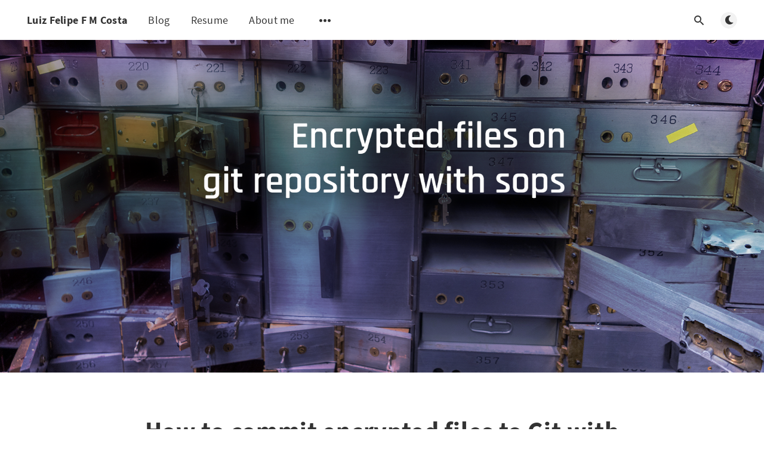

--- FILE ---
content_type: text/html; charset=utf-8
request_url: https://thenets.org/how-to-commit-encrypted-files-to-git-with-mozilla-sops/
body_size: 14777
content:
<!DOCTYPE html>
<html lang="en">
  <head>
    <meta charset="utf-8" />
    <meta http-equiv="X-UA-Compatible" content="IE=edge" />

    <title>How to commit encrypted files to Git with Mozilla SOPS</title>
    <meta name="HandheldFriendly" content="True" />
    <meta name="viewport" content="width=device-width, initial-scale=1.0" />

    <link rel="preload" href="/assets/css/app.css?v=ab0390a00b" as="style" />
    <link rel="preload" href="/assets/js/manifest.js?v=ab0390a00b" as="script" />
    <link rel="preload" href="/assets/js/vendor.js?v=ab0390a00b" as="script" />
    <link rel="preload" href="/assets/js/app.js?v=ab0390a00b" as="script" />

      <link rel="preload" href="/assets/css/post.css?v=ab0390a00b" as="style" />
  <link rel="preload" href="/assets/js/post.js?v=ab0390a00b" as="script" />


    <style>
      /* These font-faces are here to make fonts work if the Ghost instance is installed in a subdirectory */

      /* source-sans-pro-regular */
      @font-face {
        font-family: 'Source Sans Pro';
        font-style: normal;
        font-weight: 400;
        font-display: swap;
        src: local('SourceSansPro-Regular'),
            url("/assets/fonts/source-sans-pro/latin/source-sans-pro-regular.woff2?v=ab0390a00b") format('woff2'),
            url("/assets/fonts/source-sans-pro/latin/source-sans-pro-regular.woff?v=ab0390a00b") format('woff');
      }

      /* source-sans-pro-600 */
      @font-face {
        font-family: 'Source Sans Pro';
        font-style: normal;
        font-weight: 600;
        font-display: swap;
        src: local('SourceSansPro-SemiBold'),
            url("/assets/fonts/source-sans-pro/latin/source-sans-pro-600.woff2?v=ab0390a00b") format('woff2'),
            url("/assets/fonts/source-sans-pro/latin/source-sans-pro-600.woff?v=ab0390a00b") format('woff');
      }

      /* source-sans-pro-700 */
      @font-face {
        font-family: 'Source Sans Pro';
        font-style: normal;
        font-weight: 700;
        font-display: swap;
        src: local('SourceSansPro-Bold'),
            url("/assets/fonts/source-sans-pro/latin/source-sans-pro-700.woff2?v=ab0390a00b") format('woff2'),
            url("/assets/fonts/source-sans-pro/latin/source-sans-pro-700.woff?v=ab0390a00b") format('woff');
      }

      /* iconmoon */
      @font-face {
        font-family: 'icomoon';
        font-weight: normal;
        font-style: normal;
        font-display: swap;
        src: url("/assets/fonts/icomoon/icomoon.eot?101fc3?v=ab0390a00b");
        src: url("/assets/fonts/icomoon/icomoon.eot?101fc3?v=ab0390a00b#iefix") format('embedded-opentype'),
        url("/assets/fonts/icomoon/icomoon.ttf?101fc3?v=ab0390a00b") format('truetype'),
        url("/assets/fonts/icomoon/icomoon.woff?101fc3?v=ab0390a00b") format('woff'),
        url("/assets/fonts/icomoon/icomoon.svg?101fc3?v=ab0390a00b#icomoon") format('svg');
      }
    </style>

    <link rel="stylesheet" type="text/css" href="/assets/css/app.css?v=ab0390a00b" media="screen" />

      <link rel="stylesheet" type="text/css" href="/assets/css/post.css?v=ab0390a00b" media="screen" />


    

    <meta name="description" content="It&#x27;s a common scenario where it&#x27;s needed to share some keys/secrets with other members of the project team and it&#x27;s also common that those keys are closely attached to some source code. SOPS allows you to do that securely using Git or other VCS.">
    <link rel="icon" href="https://thenets.org/content/images/size/w256h256/2018/03/tn.png" type="image/png">
    <link rel="canonical" href="https://thenets.org/how-to-commit-encrypted-files-to-git-with-mozilla-sops/">
    <meta name="referrer" content="no-referrer-when-downgrade">
    
    <meta property="og:site_name" content="Luiz Felipe F M Costa">
    <meta property="og:type" content="article">
    <meta property="og:title" content="How to commit encrypted files to Git with Mozilla SOPS">
    <meta property="og:description" content="It&#x27;s a common scenario where it&#x27;s needed to share some keys/secrets with other members of the project team and it&#x27;s also common that those keys are closely attached to some source code. SOPS allows you to do that securely using Git or other VCS.">
    <meta property="og:url" content="https://thenets.org/how-to-commit-encrypted-files-to-git-with-mozilla-sops/">
    <meta property="og:image" content="https://thenets.org/content/images/2021/08/encrypted-files-git-sops.png">
    <meta property="article:published_time" content="2021-08-22T10:11:09.000Z">
    <meta property="article:modified_time" content="2024-11-19T01:46:03.000Z">
    <meta property="article:tag" content="devops">
    <meta property="article:tag" content="server">
    <meta property="article:tag" content="linux">
    
    <meta name="twitter:card" content="summary_large_image">
    <meta name="twitter:title" content="How to commit encrypted files to Git with Mozilla SOPS">
    <meta name="twitter:description" content="It&#x27;s a common scenario where it&#x27;s needed to share some keys/secrets with other members of the project team and it&#x27;s also common that those keys are closely attached to some source code. SOPS allows you to do that securely using Git or other VCS.">
    <meta name="twitter:url" content="https://thenets.org/how-to-commit-encrypted-files-to-git-with-mozilla-sops/">
    <meta name="twitter:image" content="https://thenets.org/content/images/2021/08/encrypted-files-git-sops.png">
    <meta name="twitter:label1" content="Written by">
    <meta name="twitter:data1" content="Luiz Costa">
    <meta name="twitter:label2" content="Filed under">
    <meta name="twitter:data2" content="devops, server, linux">
    <meta property="og:image:width" content="1200">
    <meta property="og:image:height" content="463">
    
    <script type="application/ld+json">
{
    "@context": "https://schema.org",
    "@type": "Article",
    "publisher": {
        "@type": "Organization",
        "name": "Luiz Felipe F M Costa",
        "url": "https://thenets.org/",
        "logo": {
            "@type": "ImageObject",
            "url": "https://thenets.org/content/images/size/w256h256/2018/03/tn.png",
            "width": 60,
            "height": 60
        }
    },
    "author": {
        "@type": "Person",
        "name": "Luiz Costa",
        "image": {
            "@type": "ImageObject",
            "url": "https://thenets.org/content/images/2025/05/Screenshot-From-2025-05-27-13-05-54.png",
            "width": 587,
            "height": 588
        },
        "url": "https://thenets.org/author/luiz/",
        "sameAs": [
            "https://thenets.org"
        ]
    },
    "headline": "How to commit encrypted files to Git with Mozilla SOPS",
    "url": "https://thenets.org/how-to-commit-encrypted-files-to-git-with-mozilla-sops/",
    "datePublished": "2021-08-22T10:11:09.000Z",
    "dateModified": "2024-11-19T01:46:03.000Z",
    "image": {
        "@type": "ImageObject",
        "url": "https://thenets.org/content/images/2021/08/encrypted-files-git-sops.png",
        "width": 1200,
        "height": 463
    },
    "keywords": "devops, server, linux",
    "description": "It&#x27;s a common scenario where it&#x27;s needed to share some keys/secrets with other members of the project team and it&#x27;s also common that those keys are closely attached to some source code. SOPS allows you to do that securely using Git or other VCS.",
    "mainEntityOfPage": "https://thenets.org/how-to-commit-encrypted-files-to-git-with-mozilla-sops/"
}
    </script>

    <meta name="generator" content="Ghost 6.14">
    <link rel="alternate" type="application/rss+xml" title="Luiz Felipe F M Costa" href="https://thenets.org/rss/">
    <script defer src="https://cdn.jsdelivr.net/ghost/portal@~2.56/umd/portal.min.js" data-i18n="true" data-ghost="https://thenets.org/" data-key="c50b495a2d6c3ee5edd86931f6" data-api="https://thenets.org/ghost/api/content/" data-locale="en" crossorigin="anonymous"></script><style id="gh-members-styles">.gh-post-upgrade-cta-content,
.gh-post-upgrade-cta {
    display: flex;
    flex-direction: column;
    align-items: center;
    font-family: -apple-system, BlinkMacSystemFont, 'Segoe UI', Roboto, Oxygen, Ubuntu, Cantarell, 'Open Sans', 'Helvetica Neue', sans-serif;
    text-align: center;
    width: 100%;
    color: #ffffff;
    font-size: 16px;
}

.gh-post-upgrade-cta-content {
    border-radius: 8px;
    padding: 40px 4vw;
}

.gh-post-upgrade-cta h2 {
    color: #ffffff;
    font-size: 28px;
    letter-spacing: -0.2px;
    margin: 0;
    padding: 0;
}

.gh-post-upgrade-cta p {
    margin: 20px 0 0;
    padding: 0;
}

.gh-post-upgrade-cta small {
    font-size: 16px;
    letter-spacing: -0.2px;
}

.gh-post-upgrade-cta a {
    color: #ffffff;
    cursor: pointer;
    font-weight: 500;
    box-shadow: none;
    text-decoration: underline;
}

.gh-post-upgrade-cta a:hover {
    color: #ffffff;
    opacity: 0.8;
    box-shadow: none;
    text-decoration: underline;
}

.gh-post-upgrade-cta a.gh-btn {
    display: block;
    background: #ffffff;
    text-decoration: none;
    margin: 28px 0 0;
    padding: 8px 18px;
    border-radius: 4px;
    font-size: 16px;
    font-weight: 600;
}

.gh-post-upgrade-cta a.gh-btn:hover {
    opacity: 0.92;
}</style>
    <script defer src="https://cdn.jsdelivr.net/ghost/sodo-search@~1.8/umd/sodo-search.min.js" data-key="c50b495a2d6c3ee5edd86931f6" data-styles="https://cdn.jsdelivr.net/ghost/sodo-search@~1.8/umd/main.css" data-sodo-search="https://thenets.org/" data-locale="en" crossorigin="anonymous"></script>
    
    <link href="https://thenets.org/webmentions/receive/" rel="webmention">
    <script defer src="/public/cards.min.js?v=ab0390a00b"></script>
    <link rel="stylesheet" type="text/css" href="/public/cards.min.css?v=ab0390a00b">
    <script defer src="/public/comment-counts.min.js?v=ab0390a00b" data-ghost-comments-counts-api="https://thenets.org/members/api/comments/counts/"></script>
    <script defer src="/public/member-attribution.min.js?v=ab0390a00b"></script><style>:root {--ghost-accent-color: #15171A;}</style>
    <!-- Tocbot (Table of Contents) -->
<link rel="stylesheet" href="https://cdnjs.cloudflare.com/ajax/libs/tocbot/4.12.3/tocbot.css">
<style>
.m-footer {
    z-index: 1;
 }
.gh-content {
    position: relative;
 }
.gh-toc > .toc-list {
    position: relative;
}
.toc-list {
    overflow: hidden;
    list-style: none;
    margin-left: -2px;
}
.toc-list-item {
  margin-top: 3px;
}
.toc-list-item.is-active-li {
  filter: brightness(90%);
}
.toc-list-item {
  padding: 5px 0 0 5px;
}
.gh-sidebar {
    opacity: 0; /* Hidden by default */
    transition: opacity 0.3s ease-in-out;
    position: fixed;
}
@media (max-width: 1299px) {
     .gh-sidebar {
        display: none;
    }
}
@media (min-width: 1300px) {
     .gh-sidebar {
        top: 0;
        bottom: 0;
        margin-top: 90px;
        grid-column: wide-start / main-start; /* Place the TOC to the left of the content */
    }
    .gh-toc {
        position: sticky; /* On larger screens, TOC will stay in the same spot on the page */
        top: 4vmin;
    }
}
@media screen and (min-width: 1300px) and (max-width: 1450px) {
    .gh-sidebar {
        max-width: 220px;
    }
}
@media screen and (min-width: 1450px) and (max-width: 1600px) {
    .gh-sidebar {
        max-width: 310px;
    }
}
@media screen and (min-width: 1600px) {
    .gh-sidebar {
        max-width: 380px;
    }
}
.gh-toc .is-active-link::before {
    background-color: var(--ghost-accent-color); /* Defines TOC accent color based on Accent color set in Ghost Admin */
}
figure.kg-code-card figcaption {
    margin-bottom: -40px !important;
}
.l-post-content figure, .l-post-content.kg-image-card {
    margin: 0 -17px;
}
.l-post-content h2 {
    margin-top: 3rem;
}
.l-post-content h3 {
    margin-top: 2rem;
}
.m-article-card__author {
    display: none;
}
a.m-icon-button.in-share {
  display: none;
}
</style>
<script>
    function load_toc() {
        if(! document.querySelector("div.l-content.in-post")) {
          return
        }
      
        // ToC Sidebar element
        main_area = document.querySelector(".l-content"); 
        if (main_area) {
            sidebar = document.createElement("aside");
            sidebar.className = "gh-sidebar";
            sidebar.innerHTML = '<div class="gh-toc">ToC</div>';
            // Appending sidebar in the beginning of the to main area
            main_area.insertBefore(sidebar, main_area.firstChild);
        }
        
        // Show '.gh-sidebar' only when '.m-hero' was scrolled out of view
        function toc_show_or_hide() {
            var sidebar = document.querySelector('.gh-sidebar');
            // Always show if 'section.m-hero' exists
            if (!document.querySelector('section.m-hero > .m-hero__picture')) {
                sidebar.style.opacity = 1;
                return;
            }
            var hero = document.querySelector('.m-hero');
            if (hero.getBoundingClientRect().bottom < 0) {
                sidebar.style.opacity = 1;
            } else {
                sidebar.style.opacity = 0;
            }
        }
        setTimeout(toc_show_or_hide, 1000)
        window.addEventListener('scroll', toc_show_or_hide);

        // Dynamically import
        fetch('https://cdnjs.cloudflare.com/ajax/libs/tocbot/4.12.3/tocbot.min.js')
            .then(response => response.text())
            .then(jsCode => {
            eval(jsCode);

            // Now the code from file.js has been executed
            tocbot.init({
                // Where to render the table of contents.
                tocSelector: '.gh-toc',
                // Where to grab the headings to build the table of contents.
                contentSelector: '.l-post-content',
                // Which headings to grab inside of the contentSelector element.
                headingSelector: 'h2, h3, h4',
                // Ensure correct positioning
                hasInnerContainers: true,
            });
        });
    }

    window.addEventListener('load', load_toc);
</script>

<!-- Markmap -->
<style>
    svg.markmap {
        width: 100%;
        min-height: 50vh;
    }
</style>
<script>
    function load_markmap() { setTimeout(function() {
        markmap_list = document.querySelectorAll(".l-post-content pre.language-markmap")
        for (m of markmap_list) {
            markmap_content = m.querySelector("code").innerHTML

            // Create elements bellow the "m" element
            markmap_div = document.createElement("div")
            markmap_div.className = "markmap"
            markmap_script = document.createElement("script")
            markmap_script.type = "text/template"
            markmap_script.innerHTML = markmap_content
            markmap_div.appendChild(markmap_script)
            m.parentNode.insertBefore(markmap_div, m.nextSibling)

            // Dynamically import
            fetch('https://cdn.jsdelivr.net/npm/markmap-autoloader@0.14.4-alpha.1')
                .then(response => response.text())
                .then(jsCode => {
                    eval(jsCode);

                    // Now the code from file.js has been executed
                    // Remove the "m" element
                    m.parentNode.removeChild(m)
            });
        }
    }, 1000); };
    
    window.addEventListener('load', load_markmap);
</script>

<!-- Google Search Console verification code -->
<meta name="google-site-verification" content="7lR6tPxD3ZJM3BLPHKrLjiIuhkR37sgHap2I3JavrUs" />

<!-- Ghost API key
<script>
  const ghostSearchApiKey = '4510d4aee18ed01e4f809613c5'
</script> -->

<!-- Main theme -->
<style>
    body,
    [data-theme=dark] {
    	--link-color: #38b6ff;
        --toggle-darkmode-button-color: #00a1ff;
        --primary-subtle-color: #00a1ff;
    }
    
    .main-wrap {
        padding-top: 60px;
    }
    
    #disqus_thread {
        background: #111;
        padding: 8px 18px;
        border-radius: 8px;
    }
    
    @media only screen and (max-width: 600px) {
      .m-hero {
		min-height: 300px;
      }
    }
</style>

<style>
    /* Prism Syntax Highlight */
    .pos-relative p > code {
         color: var(--primary-foreground-color);
    }
    .pos-relative pre > code {
         color: var(--primary-foreground-color);
    }
    .pos-relative pre > code .token.operator {
         background: none;
    }
</style>
<link href="//cdnjs.cloudflare.com/ajax/libs/prism/1.24.1/themes/prism.min.css" rel="stylesheet"/>
<link href="https://cdn.jsdelivr.net/npm/prism-themes@1.4.0/themes/prism-synthwave84.css" rel="stylesheet"/>
<style>
    :not(pre) > code[class*="language-"], pre[class*="language-"] {
        background-color: transparent !important;
        background-image: linear-gradient(to bottom, #12141d 99%, #05b3d6);
    }
    
    /* hide subscription button */
    .m-button.filled.js-newsletter {
        display: none;
    }
    
    /* figcaption code */
    figure.kg-code-card figcaption {
        color: white;
        background: #1b1b1b;
        margin-bottom: -10px;
        padding: 8px 14px;
        border-radius: 6px 6px 0 0;
        text-shadow: 0px 1px 2px black;
        border: 1px solid #00a1ff;
        border-bottom: 0px;
    }
    :not(pre) > code[class*="language-"], pre[class*="language-"] {
    	background-color: #181819 !important;
        --primary-foreground-color: #eee;
    }
    .l-post-content pre>code {
        padding: 12px;
    }
    pre[class*="language-"] {
        padding: 8px 0;
    }
    
    /* figcaption bookmark */
    figure.kg-bookmark-card figcaption {
        background: #00a1ff;
        color: black;
        padding: 4px;
        margin-bottom: -2px;
        border-radius: 6px 6px 0 0;
        border: 1px solid #00a1ff;
    }
    pre[class*="language-"], a.kg-bookmark-container {
        border-radius: 5px;
        border: 1px solid #00a1ff;
    }
    a.kg-bookmark-content:hover {
    	background: #143044 !important;
    }
    
    /* figcaption image */
    figure.kg-image-card figcaption {
        background: #f7f7f7;
        padding: 8px 8px;
        width: auto;
        color: #111;
    }
    [data-theme=dark] figure.kg-image-card figcaption {
    	color: white;
        background: #333;
    }
    
    /* language blocks color */
    pre[class*="language-"]:not(pre.language-bash) {
    	background: black !important;
    }
    pre.language-bash {
        --primary-foreground-color: var(--primary-subtle-color);
        --bash-bg: #0a0a0a;
        --bash-shadow-size: 4px;
        color: white;
        text-shadow: 0 0 var(--bash-shadow-size) #C8C8C8;
        
        background: linear-gradient(to bottom, var(--bash-bg) 30%, #000 80%, #111) !important;
        background-size: 400% 4px !important;
        animation: background-blink 0.3s ease infinite;
    }
    pre.language-bash code {
        font: 1.1rem "Inconsolata", monospace;
        font-weight: 600;
        animation: text-blink 0.2s steps(2) infinite;
    }
    @keyframes text-blink {
        from,
        to {opacity: 0.85;}
        10% {opacity: 0.93;}
        40% {opacity: 0.97;}
    }
    @keyframes background-blink {
        from,
        to {opacity: 0.97; --bash-shadow-size: 1px}
        30% {opacity: 0.96; --bash-shadow-size: 3px}
        60% {opacity: 0.95; --bash-shadow-size: 2px}
    }
    

    /* scrollbar */
    ::-webkit-scrollbar {
		width: 12px;
    }
    ::-webkit-scrollbar-track {
		border-radius: 3px;
    }
    ::-webkit-scrollbar-thumb {
		background: #37383a;
		border-radius: 3px;
    }
    ::-webkit-scrollbar-thumb:hover {
		background: #00a1ff; 
    }
    
    /* remove top border */
    .no-top-border {
        border-top-left-radius: 0 !important;
        border-top-right-radius: 0 !important;
        border-top: 0 !important;
    }
    
    /* remove subscribe section */
    .m-subscribe-section {
        display: none;
    }

</style>

    <style>
      :root {
        --primary-subtle-color: var(--ghost-accent-color) !important;
      }
    </style>

    <script>
      // @license magnet:?xt=urn:btih:d3d9a9a6595521f9666a5e94cc830dab83b65699&dn=expat.txt Expat
      const ghostHost = "https://thenets.org"
      // @license-end
    </script>

      <script>
        const nativeSearchEnabled = true
      </script>



    <script>
      if (typeof Storage !== 'undefined') {
        const currentSavedTheme = localStorage.getItem('theme')

        if (currentSavedTheme && currentSavedTheme === 'dark') {
          document.documentElement.setAttribute('data-theme', 'dark')
        } else {
          document.documentElement.setAttribute('data-theme', 'light')
        }
      }
    </script>
  </head>
  <body class="post-template tag-devops tag-server tag-linux tag-hash-import-2023-01-08-22-51">
    



  
<header class="m-header with-picture js-header"  data-animate="fade-down">
  <div class="m-mobile-topbar">
    <button class="m-icon-button in-mobile-topbar js-open-menu" aria-label="Open menu">
      <span class="icon-menu" aria-hidden="true"></span>
    </button>
      <a href="https://thenets.org" class="m-site-name in-mobile-topbar">
        Luiz Felipe F M Costa
      </a>
    <button class="m-icon-button in-mobile-topbar " data-ghost-search aria-label="Open search">
      <span class="icon-search" aria-hidden="true"></span>
    </button>
  </div>

  <div class="m-menu js-menu">
    <button class="m-icon-button outlined as-close-menu js-close-menu" aria-label="Close menu">
      <span class="icon-close"></span>
    </button>
    <div class="m-menu__main">
      <div class="l-wrapper">
        <div class="m-nav js-main-nav">
          <nav class="m-nav__left js-main-nav-left" role="navigation" aria-label="Main menu">
            <ul>
                <li class="only-desktop">
                  <a href="https://thenets.org" class="m-site-name in-desktop-menu">
                    Luiz Felipe F M Costa
                  </a>
                </li>
                
    <li class="nav-blog">
      <a href="https://thenets.org/">Blog</a>
    </li>
    <li class="nav-resume">
      <a href="https://thenets.org/resume/">Resume</a>
    </li>
    <li class="nav-about-me">
      <a href="https://thenets.org/about-me/">About me</a>
    </li>

              <li class="submenu-option js-submenu-option">
                <button class="m-icon-button in-menu-main more js-toggle-submenu" aria-label="Open submenu">
                  <span class="icon-more" aria-hidden="true"></span>
                </button>
                <div class="m-submenu js-submenu">
                  <div class="l-wrapper in-submenu">
                    <section class="m-recent-articles">
                      <h3 class="m-submenu-title in-recent-articles">Recent articles</h3>
                          <div class="swiper js-recent-slider">
                            <div class="swiper-wrapper">
                                <div class="swiper-slide">
                                  <a href="/easy-way-of-opening-and-closing-ports-on-iptables/" class="m-recent-article">
                                    <div class="m-recent-article__picture no-picture">
                                        <img src="/assets/images/no-image.png?v=ab0390a00b" loading="lazy" alt="">
                                    </div>
                                    <h3 class="m-recent-article__title js-recent-article-title" title="Easy way of opening and closing ports on iptables">
                                      Easy way of opening and closing ports on iptables
                                    </h3>
                                    <span class="m-recent-article__date">14 days ago</span>
                                  </a>
                                </div>
                                <div class="swiper-slide">
                                  <a href="/playwright-mcp-flatpak-linux-new/" class="m-recent-article">
                                    <div class="m-recent-article__picture no-picture">
                                        <img src="/assets/images/no-image.png?v=ab0390a00b" loading="lazy" alt="">
                                    </div>
                                    <h3 class="m-recent-article__title js-recent-article-title" title="Using Playwright MCP Server with Google Chrome Flatpak on Linux">
                                      Using Playwright MCP Server with Google Chrome Flatpak on Linux
                                    </h3>
                                    <span class="m-recent-article__date">4 months ago</span>
                                  </a>
                                </div>
                                <div class="swiper-slide">
                                  <a href="/how-to-deploy-nginx-proxy-manager-on-mikrotik-routeros-using-containers/" class="m-recent-article">
                                    <div class="m-recent-article__picture no-picture">
                                        <img src="/assets/images/no-image.png?v=ab0390a00b" loading="lazy" alt="">
                                    </div>
                                    <h3 class="m-recent-article__title js-recent-article-title" title="How to Deploy Nginx Proxy Manager on MikroTik RouterOS Using Containers">
                                      How to Deploy Nginx Proxy Manager on MikroTik RouterOS Using Containers
                                    </h3>
                                    <span class="m-recent-article__date">5 months ago</span>
                                  </a>
                                </div>
                                <div class="swiper-slide">
                                  <a href="/automating-appimage-updates-with-gear-lever-url-configurations/" class="m-recent-article">
                                    <div class="m-recent-article__picture no-picture">
                                        <img src="/assets/images/no-image.png?v=ab0390a00b" loading="lazy" alt="">
                                    </div>
                                    <h3 class="m-recent-article__title js-recent-article-title" title="Automating AppImage Updates with Gear Lever URL Configurations">
                                      Automating AppImage Updates with Gear Lever URL Configurations
                                    </h3>
                                    <span class="m-recent-article__date">5 months ago</span>
                                  </a>
                                </div>
                            </div>
                          </div>
                    </section>
                    <section class="m-tags">
                      <h3 class="m-submenu-title">Tags</h3>
                        <ul>
                            <li>
                              <a href="/tag/ai/">ai</a>
                            </li>
                            <li>
                              <a href="/tag/ansible/">ansible</a>
                            </li>
                            <li>
                              <a href="/tag/aws/">aws</a>
                            </li>
                            <li>
                              <a href="/tag/container/">container</a>
                            </li>
                            <li>
                              <a href="/tag/devops/">devops</a>
                            </li>
                            <li>
                              <a href="/tag/docker/">docker</a>
                            </li>
                            <li>
                              <a href="/tag/games/">games</a>
                            </li>
                            <li>
                              <a href="/tag/kubernetes/">kubernetes</a>
                            </li>
                            <li>
                              <a href="/tag/linux/">linux</a>
                            </li>
                        </ul>
                    </section>
                  </div>
                </div>
              </li>
            </ul>
          </nav>
          <div class="m-nav__right">
            <button class="m-icon-button in-menu-main " data-ghost-search aria-label="Open search">
              <span class="icon-search" aria-hidden="true"></span>
            </button>
            <div class="m-toggle-darkmode js-tooltip" data-tippy-content="Toggle light/dark mode" tabindex="0">
              <label for="toggle-darkmode" class="sr-only">
                Toggle light/dark mode
              </label>
              <input id="toggle-darkmode" type="checkbox" class="js-toggle-darkmode">
              <div>
                <span class="icon-moon moon" aria-hidden="true"></span>
                <span class="icon-sunny sun" aria-hidden="true"></span>
              </div>
            </div>
          </div>
        </div>
      </div>
    </div>
  </div>

</header>

<main class="main-wrap">
    
  <section class="m-hero with-picture" data-animate="fade">
    <div class="m-hero__picture in-post">
      <img
        srcset="
          /content/images/size/w300/2021/08/encrypted-files-git-sops.png 300w,
          /content/images/size/w600/2021/08/encrypted-files-git-sops.png 600w,
          /content/images/size/w1000/2021/08/encrypted-files-git-sops.png 1000w,
          /content/images/size/w2000/2021/08/encrypted-files-git-sops.png 2000w
        "
        sizes="(max-width: 600px) 600px, (max-width: 1000px) 1000px, 2000px"
        src="/content/images/size/w1000/2021/08/encrypted-files-git-sops.png"
        alt=""
      />
    </div>
    </section>
  
  <article>
    <div class="l-content in-post">
        <div class="l-wrapper in-post  js-animation-wrapper" data-animate="fade-up">
          <div
            class="l-post-content js-progress-content">
            <header class="m-heading">
              <h1 class="m-heading__title in-post">How to commit encrypted files to Git with Mozilla SOPS</h1>
              <div class="m-heading__meta">
                  <a href="https://thenets.org/tag/devops/" class="m-heading__meta__tag">devops</a>
                  <span class="m-heading__meta__divider" aria-hidden="true">&bull;</span>
                <span class="m-heading__meta__time">Aug 22, 2021</span>
              </div>
            </header>
            <div class="pos-relative js-post-content">
              <div class="m-share">
                <div class="m-share__content js-sticky">
                  <a href="https://www.facebook.com/sharer/sharer.php?u=https://thenets.org/how-to-commit-encrypted-files-to-git-with-mozilla-sops/"
                    class="m-icon-button filled in-share" target="_blank" rel="noopener" aria-label="Facebook">
                    <span class="icon-facebook" aria-hidden="true"></span>
                  </a>
                  <a href="https://twitter.com/intent/tweet?text=How%20to%20commit%20encrypted%20files%20to%20Git%20with%20Mozilla%20SOPS&url=https://thenets.org/how-to-commit-encrypted-files-to-git-with-mozilla-sops/"
                    class="m-icon-button filled in-share" target="_blank" rel="noopener" aria-label="Twitter">
                    <span class="icon-twitter" aria-hidden="true"></span>
                  </a>
                  <button class="m-icon-button filled in-share progress js-scrolltop" aria-label="Scroll to top">
                    <span class="icon-arrow-top" aria-hidden="true"></span>
                    <svg aria-hidden="true">
                      <circle class="progress-ring__circle js-progress" fill="transparent" r="0" />
                    </svg>
                  </button>
                </div>
              </div>
              <p>It's a common scenario where it's needed to share some keys/secrets with other members of the project team and it's also common that those keys are closely attached to some source code. SOPS allows you to do that securely using Git or other VCS.</p><p>A Git repository would be a perfect solution, but Git works in plain text, like any other VCS (Version Control Service) for source code, even when the communication channels and storage system are encrypted. That means, if someone has access to the source code, it'll also have access to all keys inside of the code.</p><p>I think the best way to learn the basics is to see this asciinema record. The entire post is only if you want to know what you're doing (which should also be important):</p><!--kg-card-begin: html--><div style="text-align: center;">
<script id="asciicast-431605" src="https://asciinema.org/a/431605.js" async></script>
</div><!--kg-card-end: html--><p>If you prefer to watch videos, I recommend you to skip this post and go to the video from the original SOPS creator:</p><figure class="kg-card kg-embed-card"><iframe width="200" height="113" src="https://www.youtube.com/embed/V2PRhxphH2w?feature=oembed" frameborder="0" allow="accelerometer; autoplay; clipboard-write; encrypted-media; gyroscope; picture-in-picture" allowfullscreen></iframe></figure><h2 id="how-the-encryption-process-works">How the encryption process works</h2><p>SOPS is an editor of encrypted files that supports YAML, JSON, ENV, INI, and BINARY formats and encrypts with AWS KMS, GCP KMS, Azure Key Vault, age, and PGP.<br><a href="https://github.com/mozilla/sops?ref=thenets.org">https://github.com/mozilla/sops</a></p><p>We'll use SOPS in the following example with <strong>age </strong>(<a href="https://github.com/FiloSottile/age?ref=thenets.org">github.com/FiloSottile/age</a>) as the encryption solution. SOPS will be our editor or interface to encrypt and decrypt files using age.</p><p>The following diagram represents a flow of how users can share encrypted files with a git repository:</p><!--kg-card-begin: markdown--><ul>
<li>Requirements
<ul>
<li>A secure vault. I'm using the <a href="https://1password.com/?ref=thenets.org">1password</a> for this example.<br>
This vault will be used to store the &quot;age&quot; key.</li>
<li>Both users must have access to the same secrets.</li>
</ul>
</li>
<li>Steps
<ul>
<li>
<p>User 1 pushing an encrypted file</p>
<ol>
<li>Get &quot;age&quot; key from 1password vault<br>
This is a plain text key.</li>
<li>Encrypt files using SOPS</li>
<li>Commit files to your local repository</li>
<li>Push commit to the remote git repository (like GitHub, GitLab, etc)</li>
</ol>
</li>
<li>
<p>User 2 pull and decrypt the previously file.</p>
<ol start="5">
<li>Pull commit from the remote git repository<br>
Also, get the same &quot;age&quot; key from 1password vault used by &quot;User 1&quot;</li>
<li>Decrypt file locally using SOPS</li>
</ol>
</li>
</ul>
</li>
</ul>
<!--kg-card-end: markdown--><figure class="kg-card kg-image-card kg-width-wide kg-card-hascaption"><img src="https://thenets.org/content/images/2021/08/sops-git-3.png" class="kg-image" alt loading="lazy" width="1926" height="816" srcset="https://thenets.org/content/images/size/w600/2021/08/sops-git-3.png 600w, https://thenets.org/content/images/size/w1000/2021/08/sops-git-3.png 1000w, https://thenets.org/content/images/size/w1600/2021/08/sops-git-3.png 1600w, https://thenets.org/content/images/2021/08/sops-git-3.png 1926w" sizes="(min-width: 1200px) 1200px"><figcaption>the flow of how to use <strong>sops </strong>+ <strong>git</strong></figcaption></figure><h2 id="how-to-encrypt-files-using-age">How to encrypt files using age</h2><p>age is a simple, modern, and secure file encryption tool, format, and Go library:<br><a href="https://github.com/FiloSottile/age?ref=thenets.org">https://github.com/FiloSottile/age</a></p><p>You can use other encryption methods that could be even better for your use-case, for example, the AWS KMS if you already have an AWS account. That also allows you to use the AWS IAM to manage access to the encryption keys. SOPS is the perfect solution only when you have no other encryption method.</p><p>First, download the age binary for your system and add it to your path:</p><figure class="kg-card kg-code-card"><pre><code class="language-bash"># Download the age binary
# the '/usr/local/dir' must be in your PATH env
# 
# I recommend you to check the GitHub repository for the latest version:
# https://github.com/FiloSottile/age/releases
wget -O /tmp/age.tar.gz \
    https://github.com/FiloSottile/age/releases/download/v1.0.0-rc.3/age-v1.0.0-rc.3-linux-amd64.tar.gz
sudo tar -zxv --strip 1 \
    -C /usr/local/bin/ \
    -f /tmp/age.tar.gz \
    age/age age/age-keygen</code></pre><figcaption>download the age binary</figcaption></figure><p>Now you have the tool to generate your encryption key:</p><figure class="kg-card kg-code-card"><pre><code class="language-bash"># Create an encryption key with age

# go to a directory to store your key
# I'll consider the '~/project/keys' dir
mkdir -p ~/project/keys
cd ~/project/keys
age-keygen -o curitiba-key.txt

# Now check your key
cat ./curitiba-key.txt
# Should be something like this
# &gt; # created: 2021-08-22T04:17:02-03:00
# &gt; # public key: age1huu8lrhxqg9edurj2u2srd8ty3rz5ql0dh3e9j6gn3nuhu5elqesvu06x0
# &gt; AGE-SECRET-KEY-1QU95037P9W9AVDNYLCUVEXANZC4H4KMRQMR94VAR4GZFN2PKW3ES437LJS</code></pre><figcaption>create an encryption key with age</figcaption></figure><p>It's not the scope of this tutorial, but I'll guide you in this simple example of how to encrypt any binary file using exclusively age. Those encrypted files can be committed to a git repository too:</p><figure class="kg-card kg-code-card"><pre><code class="language-bash"># Encrypt a binary file using age only

# Check your key pair
# public key in on the comment
# private key starts with 'AGE-SECRET-KEY-'
cat ./curitiba-key.txt

# Copy 'top' binary as an example binary
cp $(whereis top | cut -d' ' -f 2) ./

# Encrypt the 'top' binary file
# using your public key
# the 'top.age' file will be created
cat ./top | age -r age1huu8lrhxqg9edurj2u2srd8ty3rz5ql0dh3e9j6gn3nuhu5elqesvu06x0 &gt; top.age

# Check the files
ls -lah
# &gt; total 268
# &gt; drwxr-xr-x 2 luiz luiz 4.0K Aug 22 04:44 .
# &gt; drwxr-xr-x 3 luiz luiz 4.0K Aug 22 04:16 ..
# &gt; -rw------- 1 luiz luiz  189 Aug 22 04:17 curitiba-key.txt
# &gt; -rwxr-xr-x 1 luiz luiz 127K Aug 22 04:44 top
# &gt; -rw-r--r-- 1 luiz luiz 127K Aug 22 04:44 top.age

# Decrypt using your age key file
age --decrypt -i ./curitiba-key.txt top.age &gt; top-new

# Test if the decryption worked
chmod +x ./top-new
./top-new
# [Ctrl]+C to exit

# Clean up
rm top
rm top.age
rm top-new</code></pre><figcaption>encrypt a binary file using age only</figcaption></figure><h2 id="how-to-edit-yaml-files-using-sops">How to edit yaml files using SOPS</h2><p>The first will be to install SOPS just like we did with age:</p><figure class="kg-card kg-code-card"><pre><code class="language-bash"># Download the SOPS binary
# the '/usr/local/dir' must be in your PATH env
# 
# I recommend you to check the GitHub repository for the latest version:
# https://github.com/mozilla/sops/releases
sudo wget -O /usr/local/bin/sops \
	https://github.com/mozilla/sops/releases/download/v3.7.1/sops-v3.7.1.linux
chmod +x /usr/local/bin/sops</code></pre><figcaption>install sops</figcaption></figure><p>Now that you have an age encryption key, let's finally start doing the main part of this post and learn how to create text files encrypted using SOPS.</p><figure class="kg-card kg-code-card"><pre><code class="language-bash"># Load your SOPS env vars
# each terminal session you require you
# to have those environment variables.

# Check your key pair
# public key in on the comment
# private key starts with 'AGE-SECRET-KEY-'
cat ~/project/keys/curitiba-key.txt

# Set variables
export SOPS_AGE_RECIPIENTS=age1huu8lrhxqg9edurj2u2srd8ty3rz5ql0dh3e9j6gn3nuhu5elqesvu06x0
export SOPS_AGE_KEY_FILE=~/project/keys/curitiba-key.txt</code></pre><figcaption>load your SOPS env vars</figcaption></figure><figure class="kg-card kg-code-card"><pre><code class="language-bash"># Create an encrypted file for our project
mkdir -p ~/project/curitiba
cd ~/project/curitiba

# Create a fresh new file
# Set some content
sops config.yaml

# Check the encrypted content
cat ./config.yaml

# Edit the encrypted file content
sops config.yaml</code></pre><figcaption>create an encrypted file for our project</figcaption></figure><p>Set the following file content:</p><figure class="kg-card kg-code-card"><pre><code class="language-yaml">---
games:
    rpg:
        - Yakuza 0
        - Final Fantasy XV
    racing:
        - Forza Horizon 5</code></pre><figcaption>config.yaml (non-encrypted)</figcaption></figure><p>Save and exit. Now check the file content again using <code>cat ./config.yaml</code>:</p><figure class="kg-card kg-code-card"><pre><code class="language-yaml">games:
    rpg:
        - ENC[AES256_GCM,data:Vs2CbFo4f2s=,iv:dN2YG3WjfKmjx4X3FCTw3LKh4DdekpYfvG+1VYei6r4=,tag:CwCLz77Mz2lRDmMWXM2joA==,type:str]
        - ENC[AES256_GCM,data:qPLxtmCBZG+Pj/63aCa8Jw==,iv:ApLVfEyY/uEKL90ukFb3SNXsvmr3OArQ2dJhAy75gRE=,tag:pPHK0Q4pqBJp+HQLdUlZfA==,type:str]
    racing:
        - ENC[AES256_GCM,data:4Ck75WqIOvJZTNEn9eUy,iv:bgC66CZ5/bPuDCEkUWQZvnEnLBQwLnTtekO1YOlebDU=,tag:ZMU2kKXxChCnVpdN44UFzA==,type:str]
sops:
    kms: []
    gcp_kms: []
    azure_kv: []
    hc_vault: []
    age:
        - recipient: age1huu8lrhxqg9edurj2u2srd8ty3rz5ql0dh3e9j6gn3nuhu5elqesvu06x0
          enc: |
            -----BEGIN AGE ENCRYPTED FILE-----
            YWdlLWVuY3J5cHRpb24ub3JnL3YxCi0+IFgyNTUxOSB2RFMveDQxTnNDV2lWaCs0
            bng1dUxTY2U0dWg2anFjaHk3Nkl5SWtVd3lVCnRPbmtvaFpqY0pHMnBmS3RFYmJr
            MXhTNnBsMWdvYUpOMCtnSW9uNTVPVlUKLS0tIDRnVE5KeGwyc0FPQjRzZU0zQnhr
            bmZpQmZsbG0za3hmNkhTNFE1ajRycGsK/QWlXTaYAeStA3LvLpA1tjOt/OL80hp3
            e8GOmcIpPMMx5mqio7B6vYAcxo+WitdvPluGoI1XpgvAKKzIAZ11Mw==
            -----END AGE ENCRYPTED FILE-----
    lastmodified: "2021-08-22T08:31:00Z"
    mac: ENC[AES256_GCM,data:xCsj1HeF0q2QSR2JLTxDGGyM4GWvRTGnTqaCHA7B8amDcVtdcsovJzdtxmrke8gSVqHXI2F55ERdRtoNeFBPRAucuvWka6vEkGSeLrpjUBv34XJFiG3I2FxEE+0wF2lF4fKbcJ1LM2MmbY/qPxfm9ZAkl00UXQeSaUl3GJtDXOY=,iv:Gda7u+81MS+1c9HqAerVdfYApgxYyQB066rAYjRewqc=,tag:iASkpTNwGWjV93gsjtT6yw==,type:str]
    pgp: []
    unencrypted_suffix: _unencrypted
    version: 3.7.1</code></pre><figcaption>config.yaml (encrypted)</figcaption></figure><p>Perfect! :) now you know how to create and edit.</p><h2 id="extra-how-to-limit-which-var-should-be-encrypted-wip">[extra] How to limit which var should be encrypted WIP</h2><figure class="kg-card kg-code-card"><pre><code class="language-yaml">creation_rules:
        - path_regex: \.dev\.yaml$
          hc_vault_transit_uri: "$VAULT_ADDR/v1/sops/keys/secondkey"
        - path_regex: \.prod\.yaml$
          hc_vault_transit_uri: "$VAULT_ADDR/v1/sops/keys/thirdkey"</code></pre><figcaption>.sops.yaml</figcaption></figure><p></p><h2 id="reference">Reference</h2><ul><li>Securing DevOps Show &amp; Tell: Mozilla Sops<br><a href="https://www.youtube.com/watch?v=V2PRhxphH2w&ref=thenets.org">https://www.youtube.com/watch?v=V2PRhxphH2w</a></li><li>mozilla/sops docs<br><a href="https://github.com/mozilla/sops?ref=thenets.org">https://github.com/mozilla/sops</a></li><li>FiloSottile/age docs<br><a href="https://github.com/FiloSottile/age?ref=thenets.org">https://github.com/FiloSottile/age</a></li></ul>
                <section class="m-tags in-post">
                  <h3 class="m-submenu-title">Tags</h3>
                  <ul>
                      <li>
                        <a href="/tag/devops/" title="devops">devops</a>
                      </li>
                      <li>
                        <a href="/tag/server/" title="server">server</a>
                      </li>
                      <li>
                        <a href="/tag/linux/" title="linux">linux</a>
                      </li>
                  </ul>
                </section>
            </div>
          </div>
        </div>
          <section class="m-subscribe-section js-newsletter">
            <div class="l-wrapper in-post">
              <div class="m-subscribe-section__content">
                <div class="m-subscribe-section__text">
                  <h4 class="m-subscribe-section__title">Subscribe to our newsletter</h4>
                  <p class="m-subscribe-section__description">
                    Get the latest posts delivered right to your inbox.
                  </p>
                </div>
                <div class="m-subscribe-section__form">
                  
<div class="m-subscribe-section__form">
  <form data-members-form="subscribe" id="newsletter-form" class="m-subscribe-section__container">
    <div class="m-subscribe__form">
      <div class="pos-relative">
        <label for="newsletter-input" class="sr-only">Your email address</label>
        <input data-members-email id="newsletter-input" class="m-input in-subscribe-section" type="email"
          placeholder="Your email address" required />
      </div>
      <button id="newsletter-button" class="m-button primary block" type="submit">Subscribe</button>
    </div>
    <div class="m-subscribe__success">
      <header class="m-heading no-margin">
        <img src="/assets/images/success.png?v=ab0390a00b" alt="Success!" class="m-subscribe__success_icon">
        <p class="m-heading__description in-newsletter-form">
          Now check your inbox and click the link to confirm your subscription.
        </p>
      </header>
    </div>
    <p class="m-subscribe__invalid m-small-text">
      Please enter a valid email address
    </p>
    <p class="m-subscribe__error m-small-text">
      Oops! There was an error sending the email, please try later.
    </p>
  </form>
</div>
                </div>
              </div>
            </div>
          </section>
        <section class="m-author">
          <div class="m-author__content">
            <div class="m-author__picture">
              <a href="https://thenets.org/author/luiz/" class="m-author-picture" aria-label="Luiz Costa">
                  <div style="background-image: url(https://thenets.org/content/images/2025/05/Screenshot-From-2025-05-27-13-05-54.png);"></div>
              </a>
            </div>
            <div class="m-author__info">
              <h4 class="m-author__name">
                <a href="https://thenets.org/author/luiz/">Luiz Costa</a>
              </h4>
                <p class="m-author__bio">I am a senior software engineer at Red Hat / Ansible. I love automation tools, games, and coffee. I am also an active contributor to open-source projects.</p>
              <ul class="m-author-links">
                  <li>
                    <a href="https://thenets.org" target="_blank" rel="noopener" aria-label="Website">
                      <span class="icon-globe" aria-hidden="true"></span>
                    </a>
                  </li>
              </ul>
            </div>
          </div>
        </section>
          <div class="m-comments">
            <div class="l-wrapper in-comments js-native-comments">
              
        <script defer src="https://cdn.jsdelivr.net/ghost/comments-ui@~1.3/umd/comments-ui.min.js" data-locale="en" data-ghost-comments="https://thenets.org/" data-api="https://thenets.org/ghost/api/content/" data-admin="https://thenets.org/ghost/" data-key="c50b495a2d6c3ee5edd86931f6" data-title="null" data-count="true" data-post-id="63bb48d5a87338000147aaa1" data-color-scheme="auto" data-avatar-saturation="60" data-accent-color="#15171A" data-comments-enabled="all" data-publication="Luiz Felipe F M Costa" crossorigin="anonymous"></script>
    
            </div>
          </div>
            <section class="m-recommended">
              <div class="l-wrapper in-recommended">
                <h3 class="m-section-title in-recommended">Recommended for you</h3>
                <div class="m-recommended-articles">
                  <div class="m-recommended-slider swiper js-recommended-slider">
                    <div class="swiper-wrapper">
                      
    <div class="m-recommended-slider__item swiper-slide">
  <article class="m-article-card no-picture post tag-mikrotik tag-server no-image">
    <div class="m-article-card__picture">
      <a href="/how-to-deploy-nginx-proxy-manager-on-mikrotik-routeros-using-containers/" class="m-article-card__picture-link" aria-hidden="true" tabindex="-1"></a>
      <a href="https://thenets.org/author/luiz/" class="m-article-card__author js-tooltip" aria-label="Luiz Costa" data-tippy-content="Posted by Luiz Costa ">
          <div style="background-image: url(/content/images/size/w100/2025/05/Screenshot-From-2025-05-27-13-05-54.png);"></div>
      </a>
    </div>
      <div class="m-article-card__info">
        <a href="https://thenets.org/tag/mikrotik/" class="m-article-card__tag">mikrotik</a>
      <a href="/how-to-deploy-nginx-proxy-manager-on-mikrotik-routeros-using-containers/" class="m-article-card__info-link" aria-label="How to Deploy Nginx Proxy Manager on MikroTik RouterOS Using Containers">
        <div>
          <h2 class="m-article-card__title js-article-card-title js-article-card-title-no-image" title="How to Deploy Nginx Proxy Manager on MikroTik RouterOS Using Containers">
            How to Deploy Nginx Proxy Manager on MikroTik RouterOS Using Containers
          </h2>
        </div>
        <div class="m-article-card__timestamp">
          <span>5 months ago</span>
          <span>&bull;</span>
          <span>7 min read</span>
        </div>
      </a>
    </div>
  </article>
    </div>
    <div class="m-recommended-slider__item swiper-slide">
  <article class="m-article-card no-picture post tag-linux no-image">
    <div class="m-article-card__picture">
      <a href="/automating-appimage-updates-with-gear-lever-url-configurations/" class="m-article-card__picture-link" aria-hidden="true" tabindex="-1"></a>
      <a href="https://thenets.org/author/luiz/" class="m-article-card__author js-tooltip" aria-label="Luiz Costa" data-tippy-content="Posted by Luiz Costa ">
          <div style="background-image: url(/content/images/size/w100/2025/05/Screenshot-From-2025-05-27-13-05-54.png);"></div>
      </a>
    </div>
      <div class="m-article-card__info">
        <a href="https://thenets.org/tag/linux/" class="m-article-card__tag">linux</a>
      <a href="/automating-appimage-updates-with-gear-lever-url-configurations/" class="m-article-card__info-link" aria-label="Automating AppImage Updates with Gear Lever URL Configurations">
        <div>
          <h2 class="m-article-card__title js-article-card-title js-article-card-title-no-image" title="Automating AppImage Updates with Gear Lever URL Configurations">
            Automating AppImage Updates with Gear Lever URL Configurations
          </h2>
        </div>
        <div class="m-article-card__timestamp">
          <span>5 months ago</span>
          <span>&bull;</span>
          <span>1 min read</span>
        </div>
      </a>
    </div>
  </article>
    </div>
    <div class="m-recommended-slider__item swiper-slide">
  <article class="m-article-card no-picture post tag-container tag-devops tag-docker no-image">
    <div class="m-article-card__picture">
      <a href="/podman-docker-compose-and-daemon-on-linux/" class="m-article-card__picture-link" aria-hidden="true" tabindex="-1"></a>
      <a href="https://thenets.org/author/luiz/" class="m-article-card__author js-tooltip" aria-label="Luiz Costa" data-tippy-content="Posted by Luiz Costa ">
          <div style="background-image: url(/content/images/size/w100/2025/05/Screenshot-From-2025-05-27-13-05-54.png);"></div>
      </a>
    </div>
      <div class="m-article-card__info">
        <a href="https://thenets.org/tag/container/" class="m-article-card__tag">container</a>
      <a href="/podman-docker-compose-and-daemon-on-linux/" class="m-article-card__info-link" aria-label="podman + docker compose and daemon on Linux">
        <div>
          <h2 class="m-article-card__title js-article-card-title js-article-card-title-no-image" title="podman + docker compose and daemon on Linux">
            podman + docker compose and daemon on Linux
          </h2>
        </div>
        <div class="m-article-card__timestamp">
          <span>8 months ago</span>
          <span>&bull;</span>
          <span>1 min read</span>
        </div>
      </a>
    </div>
  </article>
    </div>
                    </div>
                    <button class="m-icon-button filled in-recommended-articles swiper-button-prev" aria-label="Previous">
                      <span class="icon-arrow-left" aria-hidden="true"></span>
                    </button>
                    <button class="m-icon-button filled in-recommended-articles swiper-button-next" aria-label="Next">
                      <span class="icon-arrow-right" aria-hidden="true"></span>
                    </button>
                  </div>
                </div>
              </div>
            </section>
    </div>
  </article>
</main>




    
<footer class="m-footer">
  <div class="m-footer__content">
    <nav class="m-footer-social">
      <a href="https://thenets.org/rss" aria-label="RSS">
        <span class="icon-rss" aria-hidden="true"></span>
      </a>
    </nav>
    <p class="m-footer-copyright">
      <span>Luiz Felipe F M Costa &copy; 2026</span>
      <span>&nbsp; &bull; &nbsp;</span>
      <span>Published with <a href="https://ghost.org" target="_blank" rel="noopener">Ghost</a></span>
    </p>
    <p class="m-footer-copyright jslicense">
      <a href="/assets/html/javascript.html?v=ab0390a00b" rel="jslicense">JavaScript license information</a>
    </p>
  </div>
</footer>

    <script defer src="/assets/js/manifest.js?v=ab0390a00b"></script>
    <script defer src="/assets/js/vendor.js?v=ab0390a00b"></script>
    <script defer src="/assets/js/app.js?v=ab0390a00b"></script>

      <script defer src="/assets/js/post.js?v=ab0390a00b"></script>


    <!-- Prism Sintax Highlighters -->
<script type="text/javascript" src="//cdnjs.cloudflare.com/ajax/libs/prism/1.24.1/prism.min.js"></script>
<script type="text/javascript" src="//cdnjs.cloudflare.com/ajax/libs/prism/1.24.1/components/prism-typescript.min.js"></script>
<script type="text/javascript" src="//cdnjs.cloudflare.com/ajax/libs/prism/1.24.1/components/prism-python.min.js"></script>
<script type="text/javascript" src="//cdnjs.cloudflare.com/ajax/libs/prism/1.24.1/components/prism-bash.min.js"></script>
<script type="text/javascript" src="//cdnjs.cloudflare.com/ajax/libs/prism/1.24.1/components/prism-ini.min.js"></script>
<script type="text/javascript" src="//cdnjs.cloudflare.com/ajax/libs/prism/1.24.1/components/prism-toml.min.js"></script>
<script type="text/javascript" src="//cdnjs.cloudflare.com/ajax/libs/prism/1.24.1/components/prism-json.min.js"></script>
<script type="text/javascript" src="//cdnjs.cloudflare.com/ajax/libs/prism/1.24.1/components/prism-yaml.min.js"></script>

<!-- DigitalOcean badge -->
<script>
  if (document.body.classList.contains('post-template')) {
    // Code to execute if 'post-template' class exists}
    // Get the main content DOM element
    // with the classes .pos-relative and .js-post-content
    var main = document.querySelector('.pos-relative.js-post-content');

    // Create var with a image tag
    var img = '<p id="ads-badge"><a target="_blank" href="https://www.digitalocean.com/?refcode=51aad408efb6&utm_campaign=Referral_Invite&utm_medium=Referral_Program&utm_source=badge"><img src="https://blog.thenets.org/content/images/2021/10/digitalocean-badge-1.gif" alt="DigitalOcean Referral Badge" /></a></p>';

    // Find the first <p> in main and insert the image tag after it
    main.querySelector('p').insertAdjacentHTML('afterend', img);
  }
</script>

<!-- Disqus Comment. Switch it to https://remark42.com/ -->
<script>
// If is a post
// if(document.querySelector("div.l-content.in-post")) {
//     // Add Disqus comment area
//     document.querySelector("div.l-content.in-post").innerHTML += "<br><div class='inner'><div style='margin: 0 auto; padding: 0 2vw 2vw; max-width: 880px;'><div id='disqus_thread'></div></div></div>";

//     // Setup Disqus
//     var disqus_config = function () {
//         this.page.url = document.querySelector("link[rel=canonical]").getAttribute('href'); 
//         this.page.identifier = document.querySelector("link[rel=canonical]").getAttribute('href'); 
//     };

//     // Start Disqus
//     (function() {
//         setTimeout(function(){ 
//             var d = document, s = d.createElement('script');
//             s.src = 'https://thenets.disqus.com/embed.js';
//             s.setAttribute('data-timestamp', +new Date());
//             (d.head || d.body).appendChild(s);
//         }, 2500);
//     })();
// }
</script>

<!-- Plausible Analytics -->
<script defer data-domain="thenets.org" src="https://plausible.thenets.org/js/script.file-downloads.hash.outbound-links.pageview-props.tagged-events.js"></script>
<script>window.plausible = window.plausible || function() { (window.plausible.q = window.plausible.q || []).push(arguments) }</script>

<script>
<!-- Load Google Font -->
const loadFont = (url) => {
  // the 'fetch' equivalent has caching issues
  var xhr = new XMLHttpRequest();
  xhr.open('GET', url, true);
  xhr.onreadystatechange = () => {
    if (xhr.readyState == 4 && xhr.status == 200) {
      let css = xhr.responseText;
      css = css.replace(/}/g, 'font-display: swap; }');

      const head = document.getElementsByTagName('head')[0];
      const style = document.createElement('style');
      style.appendChild(document.createTextNode(css));
      head.appendChild(style);
    }
  };
  xhr.send();
}
loadFont('https://fonts.googleapis.com/css?family=Inconsolata');
</script>

<!-- Move figcaption to the top -->
<script>
    (function() {
        setTimeout(function() {
            document.querySelectorAll(".kg-card figcaption").forEach(function(e){
                var p = e.parentElement
                console.log(p)
                sub_pre_or_a = p.querySelector('pre, a')
                if (sub_pre_or_a) {
                	sub_pre_or_a.classList.add('no-top-border')
                }
                p.prepend(e)
            })
        }, 500)
    })();
</script>
  </body>
</html>


--- FILE ---
content_type: text/html; charset=utf-8
request_url: https://asciinema.org/a/431605/iframe?
body_size: 1170
content:
<!DOCTYPE html>
<html lang="en">
  <head>
    <meta charset="utf-8">
    <meta name="viewport" content="width=device-width, initial-scale=1">
    <meta name="color-scheme" content="light dark">
    <link rel="stylesheet" href="/assets/iframe-395ebc25188d7a516ade178f308fba74.css?vsn=d">
  </head>

  <body class="iframe">
    <style>
  section.cinema, div.ap-player {
    --term-color-foreground: #cccccc;
    --term-color-background: #121314;

    --term-color-0: #000000;

    --term-color-1: #dd3c69;

    --term-color-2: #4ebf22;

    --term-color-3: #ddaf3c;

    --term-color-4: #26b0d7;

    --term-color-5: #b954e1;

    --term-color-6: #54e1b9;

    --term-color-7: #d9d9d9;

    --term-color-8: #4d4d4d;

    --term-color-9: #dd3c69;

    --term-color-10: #4ebf22;

    --term-color-11: #ddaf3c;

    --term-color-12: #26b0d7;

    --term-color-13: #b954e1;

    --term-color-14: #54e1b9;

    --term-color-15: #ffffff;

  }
</style>

<div id="player" style="width: 100%"></div>

<p class="powered">
  Recorded with <a href="https://asciinema.org/" target="_top">asciinema</a>
</p>

<script>
  window.addEventListener('load', async function() {
    const opts = {"speed":null,"rows":23,"cols":92,"theme":"asciinema","markers":null,"idleTimeLimit":1.0,"poster":"data:text/plain,\u001B[1;38;5;9mroot@thenets\u001B[0m:\u001B[1;38;5;12m~/project/keys\u001B[0m# ls -lah                                                        \r\ntotal 8K                                                                                    \r\ndrwxr-xr-x    2 root     root        4.0K Aug 22 09:16 \u001B[1;38;5;12m.\u001B[0m\r\ndrwxr-xr-x    3 root     root        4.0K Aug 22 08:49 \u001B[1;38;5;12m..\u001B[0m\r\n\u001B[1;38;5;9mroot@thenets\u001B[0m:\u001B[1;38;5;12m~/project/keys\u001B[0m# # Create a new age key                                         \r\n\u001B[1;38;5;9mroot@thenets\u001B[0m:\u001B[1;38;5;12m~/project/keys\u001B[0m# age-keygen > curitiba-key.txt                                  \r\nage-keygen: warning: writing secret key to a world-readable file                            \r\nPublic key: age1gqv7p4gdy4ffwux4epaxue905u03lg5n4j95lswn8s7rx4eln3ms2my7qd                  \r\n\u001B[1;38;5;9mroot@thenets\u001B[0m:\u001B[1;38;5;12m~/project/keys\u001B[0m#                                                                \r\n\u001B[1;38;5;9mroot@thenets\u001B[0m:\u001B[1;38;5;12m~/project/keys\u001B[0m# # Fix permission                                               \r\n\u001B[1;38;5;9mroot@thenets\u001B[0m:\u001B[1;38;5;12m~/project/keys\u001B[0m# chmod 600 curitiba-key.txt                                     \r\n\u001B[1;38;5;9mroot@thenets\u001B[0m:\u001B[1;38;5;12m~/project/keys\u001B[0m#                                                                \r\n\u001B[1;38;5;9mroot@thenets\u001B[0m:\u001B[1;38;5;12m~/project/keys\u001B[0m# # Export vars using this key pair                              \r\n\u001B[1;38;5;9mroot@thenets\u001B[0m:\u001B[1;38;5;12m~/project/keys\u001B[0m# export SOPS_AGE_RECIPIENTS=age1gqv7p4gdy4ffwux4epaxue905u03lg5n\r\n4j95lswn8s7rx4eln3ms2my7qd                                                                  \r\n\u001B[1;38;5;9mroot@thenets\u001B[0m:\u001B[1;38;5;12m~/project/keys\u001B[0m# export SOPS_AGE_KEY_FILE=~/project/keys/curitiba-key.txt       \r\n\u001B[1;38;5;9mroot@thenets\u001B[0m:\u001B[1;38;5;12m~/project/keys\u001B[0m#                                                                \r\n\u001B[1;38;5;9mroot@thenets\u001B[0m:\u001B[1;38;5;12m~/project/keys\u001B[0m# # Create a new encrypted file                                  \r\n\u001B[1;38;5;9mroot@thenets\u001B[0m:\u001B[1;38;5;12m~/project/keys\u001B[0m# sops config.yaml\u001B[47;30m \u001B[0m\u001B[?25l","audioUrl":null,"customTerminalFontFamily":null,"terminalLineHeight":null,"boldIsBright":false};

    const player = await window.createPlayer(
"/a/431605.cast",
      document.getElementById('player'),
      {
        ...opts,
        fit: 'width',
        preload: true
      }
    );

    if (window.parent !== window) {
      player.el.addEventListener('resize', e => {
        const w = e.detail.el.offsetWidth;
        const h = Math.max(document.body.scrollHeight, document.body.offsetHeight);
        window.parent.postMessage({ type: 'bodySize', payload: { width: w, height: h } }, '*');
      });
    }
  });

  window.addEventListener("message", (e) => {
    if (e.data.type === 'textStyle') {
      document.body.style.color = e.data.payload.color;
      document.body.style.fontFamily = `${e.data.payload.fontFamily}, sans-serif`;
      document.body.style.fontSize = e.data.payload.fontSize;
    }
  }, false);
</script>
    <script>
      window.__asciinema__workerUrl = '/js/player-worker.min.js';
    </script>
    <script src="/assets/iframe-f08b1fd230c427d1d71e0ab1b4fe1b4a.js?vsn=d">
    </script>
  </body>
</html>

--- FILE ---
content_type: text/css; charset=utf-8
request_url: https://cdn.jsdelivr.net/npm/prism-themes@1.4.0/themes/prism-synthwave84.css
body_size: 605
content:
/*
 * Synthwave '84 Theme originally by Robb Owen [@Robb0wen] for Visual Studio Code
 * Demo: https://marc.dev/demo/prism-synthwave84
 *
 * Ported for PrismJS by Marc Backes [@themarcba]
 */

code[class*="language-"],
pre[class*="language-"] {
	color: #f92aad;
	text-shadow: 0 0 2px #100c0f, 0 0 5px #dc078e33, 0 0 10px #fff3;
	background: none;
	font-family: Consolas, Monaco, 'Andale Mono', 'Ubuntu Mono', monospace;
	font-size: 1em;
	text-align: left;
	white-space: pre;
	word-spacing: normal;
	word-break: normal;
	word-wrap: normal;
	line-height: 1.5;

	-moz-tab-size: 4;
	-o-tab-size: 4;
	tab-size: 4;

	-webkit-hyphens: none;
	-moz-hyphens: none;
	-ms-hyphens: none;
	hyphens: none;
}

/* Code blocks */
pre[class*="language-"] {
	padding: 1em;
	margin: .5em 0;
	overflow: auto;
}

:not(pre) > code[class*="language-"],
pre[class*="language-"] {
	background-color: transparent !important;
	background-image: linear-gradient(to bottom, #2a2139 75%, #34294f);
}

/* Inline code */
:not(pre) > code[class*="language-"] {
	padding: .1em;
	border-radius: .3em;
	white-space: normal;
}

.token.comment,
.token.block-comment,
.token.prolog,
.token.doctype,
.token.cdata {
	color: #8e8e8e;
}

.token.punctuation {
	color: #ccc;
}

.token.tag,
.token.attr-name,
.token.namespace,
.token.number,
.token.unit,
.token.hexcode,
.token.deleted {
	color: #e2777a;
}

.token.property,
.token.selector {
	color: #72f1b8;
	text-shadow: 0 0 2px #100c0f, 0 0 10px #257c5575, 0 0 35px #21272475;
}

.token.function-name {
	color: #6196cc;
}

.token.boolean,
.token.selector .token.id,
.token.function {
	color: #fdfdfd;
	text-shadow: 0 0 2px #001716, 0 0 3px #03edf975, 0 0 5px #03edf975, 0 0 8px #03edf975;
}

.token.class-name {
	color: #fff5f6;
	text-shadow: 0 0 2px #000, 0 0 10px #fc1f2c75, 0 0 5px #fc1f2c75, 0 0 25px #fc1f2c75;
}

.token.constant,
.token.symbol {
	color: #f92aad;
	text-shadow: 0 0 2px #100c0f, 0 0 5px #dc078e33, 0 0 10px #fff3;
}

.token.important,
.token.atrule,
.token.keyword,
.token.selector .token.class,
.token.builtin {
	color: #f4eee4;
	text-shadow: 0 0 2px #393a33, 0 0 8px #f39f0575, 0 0 2px #f39f0575;
}

.token.string,
.token.char,
.token.attr-value,
.token.regex,
.token.variable {
	color: #f87c32;
}

.token.operator,
.token.entity,
.token.url {
	color: #67cdcc;
}

.token.important,
.token.bold {
	font-weight: bold;
}

.token.italic {
	font-style: italic;
}

.token.entity {
	cursor: help;
}

.token.inserted {
	color: green;
}


--- FILE ---
content_type: text/javascript
request_url: https://asciinema.org/assets/iframe-f08b1fd230c427d1d71e0ab1b4fe1b4a.js?vsn=d
body_size: 67031
content:
(()=>{function Ze(A){return typeof A=="number"?A:typeof A=="string"?A.split(":").reverse().map(parseFloat).reduce((t,e,B)=>t+e*Math.pow(60,B)):void 0}function kt(A,t){let e;return function(){for(var B=arguments.length,Q=new Array(B),g=0;g<B;g++)Q[g]=arguments[g];clearTimeout(e),e=setTimeout(()=>A.apply(this,Q),t)}}function qt(A,t){let e=!0;return function(){if(e){e=!1;for(var B=arguments.length,Q=new Array(B),g=0;g<B;g++)Q[g]=arguments[g];A.apply(this,Q),setTimeout(()=>e=!0,t)}}}var we=class{log(){}debug(){}info(){}warn(){}error(){}},Ie=class{constructor(t,e){this.logger=t,this.prefix=e}log(t){for(var e=arguments.length,B=new Array(e>1?e-1:0),Q=1;Q<e;Q++)B[Q-1]=arguments[Q];this.logger.log(`${this.prefix}${t}`,...B)}debug(t){for(var e=arguments.length,B=new Array(e>1?e-1:0),Q=1;Q<e;Q++)B[Q-1]=arguments[Q];this.logger.debug(`${this.prefix}${t}`,...B)}info(t){for(var e=arguments.length,B=new Array(e>1?e-1:0),Q=1;Q<e;Q++)B[Q-1]=arguments[Q];this.logger.info(`${this.prefix}${t}`,...B)}warn(t){for(var e=arguments.length,B=new Array(e>1?e-1:0),Q=1;Q<e;Q++)B[Q-1]=arguments[Q];this.logger.warn(`${this.prefix}${t}`,...B)}error(t){for(var e=arguments.length,B=new Array(e>1?e-1:0),Q=1;Q<e;Q++)B[Q-1]=arguments[Q];this.logger.error(`${this.prefix}${t}`,...B)}};var X;function te(A){ae===kA.length&&kA.push(kA.length+1);let t=ae;return ae=kA[t],kA[t]=A,t}function je(A){let t=typeof A;if(t=="number"||t=="boolean"||A==null)return`${A}`;if(t=="string")return`"${A}"`;if(t=="symbol"){let Q=A.description;return Q==null?"Symbol":`Symbol(${Q})`}if(t=="function"){let Q=A.name;return typeof Q=="string"&&Q.length>0?`Function(${Q})`:"Function"}if(Array.isArray(A)){let Q=A.length,g="[";Q>0&&(g+=je(A[0]));for(let n=1;n<Q;n++)g+=", "+je(A[n]);return g+="]",g}let e=/\[object ([^\]]+)\]/.exec(toString.call(A)),B;if(e&&e.length>1)B=e[1];else return toString.call(A);if(B=="Object")try{return"Object("+JSON.stringify(A)+")"}catch{return"Object"}return A instanceof Error?`${A.name}: ${A.message}
${A.stack}`:B}function DB(A){A<132||(kA[A]=ae,ae=A)}function yB(A,t){return A=A>>>0,kB().subarray(A/4,A/4+t)}var WA=null;function qe(){return(WA===null||WA.buffer.detached===!0||WA.buffer.detached===void 0&&WA.buffer!==X.memory.buffer)&&(WA=new DataView(X.memory.buffer)),WA}function mt(A,t){return A=A>>>0,mB(A,t)}var re=null;function kB(){return(re===null||re.byteLength===0)&&(re=new Uint32Array(X.memory.buffer)),re}var oe=null;function ye(){return(oe===null||oe.byteLength===0)&&(oe=new Uint8Array(X.memory.buffer)),oe}function Ce(A){return kA[A]}var kA=new Array(128).fill(void 0);kA.push(void 0,null,!0,!1);var ae=kA.length;function Ut(A,t,e){if(e===void 0){let i=le.encode(A),E=t(i.length,1)>>>0;return ye().subarray(E,E+i.length).set(i),me=i.length,E}let B=A.length,Q=t(B,1)>>>0,g=ye(),n=0;for(;n<B;n++){let i=A.charCodeAt(n);if(i>127)break;g[Q+n]=i}if(n!==B){n!==0&&(A=A.slice(n)),Q=e(Q,B,B=n+A.length*3,1)>>>0;let i=ye().subarray(Q+n,Q+B),E=le.encodeInto(A,i);n+=E.written,Q=e(Q,B,n,1)>>>0}return me=n,Q}function KA(A){let t=Ce(A);return DB(A),t}var ke=new TextDecoder("utf-8",{ignoreBOM:!0,fatal:!0});ke.decode();var qB=2146435072,xe=0;function mB(A,t){return xe+=t,xe>=qB&&(ke=new TextDecoder("utf-8",{ignoreBOM:!0,fatal:!0}),ke.decode(),xe=t),ke.decode(ye().subarray(A,A+t))}var le=new TextEncoder;"encodeInto"in le||(le.encodeInto=function(A,t){let e=le.encode(A);return t.set(e),{read:A.length,written:e.length}});var me=0,pt=typeof FinalizationRegistry>"u"?{register:()=>{},unregister:()=>{}}:new FinalizationRegistry(A=>X.__wbg_vt_free(A>>>0,1)),Be=class A{static __wrap(t){t=t>>>0;let e=Object.create(A.prototype);return e.__wbg_ptr=t,pt.register(e,e.__wbg_ptr,e),e}__destroy_into_raw(){let t=this.__wbg_ptr;return this.__wbg_ptr=0,pt.unregister(this),t}free(){let t=this.__destroy_into_raw();X.__wbg_vt_free(t,0)}feed(t){let e=Ut(t,X.__wbindgen_export,X.__wbindgen_export2),B=me,Q=X.vt_feed(this.__wbg_ptr,e,B);return KA(Q)}resize(t,e){let B=X.vt_resize(this.__wbg_ptr,t,e);return KA(B)}getSize(){try{let Q=X.__wbindgen_add_to_stack_pointer(-16);X.vt_getSize(Q,this.__wbg_ptr);var t=qe().getInt32(Q+4*0,!0),e=qe().getInt32(Q+4*1,!0),B=yB(t,e).slice();return X.__wbindgen_export3(t,e*4,4),B}finally{X.__wbindgen_add_to_stack_pointer(16)}}getLine(t,e){let B=X.vt_getLine(this.__wbg_ptr,t,e);return KA(B)}getCursor(){let t=X.vt_getCursor(this.__wbg_ptr);return KA(t)}};Symbol.dispose&&(Be.prototype[Symbol.dispose]=Be.prototype.free);function pB(A,t,e,B){let Q=X.create(A,t,e,B);return Be.__wrap(Q)}var LB=new Set(["basic","cors","default"]);async function RB(A,t){if(typeof Response=="function"&&A instanceof Response){if(typeof WebAssembly.instantiateStreaming=="function")try{return await WebAssembly.instantiateStreaming(A,t)}catch(B){if(A.ok&&LB.has(A.type)&&A.headers.get("Content-Type")!=="application/wasm")console.warn("`WebAssembly.instantiateStreaming` failed because your server does not serve Wasm with `application/wasm` MIME type. Falling back to `WebAssembly.instantiate` which is slower. Original error:\n",B);else throw B}let e=await A.arrayBuffer();return await WebAssembly.instantiate(e,t)}else{let e=await WebAssembly.instantiate(A,t);return e instanceof WebAssembly.Instance?{instance:e,module:A}:e}}function Jt(){let A={};return A.wbg={},A.wbg.__wbg___wbindgen_debug_string_adfb662ae34724b6=function(t,e){let B=je(Ce(e)),Q=Ut(B,X.__wbindgen_export,X.__wbindgen_export2),g=me;qe().setInt32(t+4*1,g,!0),qe().setInt32(t+4*0,Q,!0)},A.wbg.__wbg___wbindgen_throw_dd24417ed36fc46e=function(t,e){throw new Error(mt(t,e))},A.wbg.__wbg_new_13317ed16189158e=function(){let t=new Array;return te(t)},A.wbg.__wbg_new_4ceb6a766bf78b04=function(){let t=new Object;return te(t)},A.wbg.__wbg_set_3f1d0b984ed272ed=function(t,e,B){Ce(t)[KA(e)]=KA(B)},A.wbg.__wbg_set_8b6a9a61e98a8881=function(t,e,B){Ce(t)[e>>>0]=KA(B)},A.wbg.__wbindgen_cast_2241b6af4c4b2941=function(t,e){let B=mt(t,e);return te(B)},A.wbg.__wbindgen_cast_4625c577ab2ec9ee=function(t){let e=BigInt.asUintN(64,t);return te(e)},A.wbg.__wbindgen_cast_d6cd19b81560fd6e=function(t){return te(t)},A.wbg.__wbindgen_object_clone_ref=function(t){let e=Ce(t);return te(e)},A.wbg.__wbindgen_object_drop_ref=function(t){KA(t)},A}function Yt(A,t){return X=A.exports,it.__wbindgen_wasm_module=t,WA=null,re=null,oe=null,X}function FB(A){if(X!==void 0)return X;typeof A<"u"&&(Object.getPrototypeOf(A)===Object.prototype?{module:A}=A:console.warn("using deprecated parameters for `initSync()`; pass a single object instead"));let t=Jt();A instanceof WebAssembly.Module||(A=new WebAssembly.Module(A));let e=new WebAssembly.Instance(A,t);return Yt(e,A)}async function it(A){if(X!==void 0)return X;typeof A<"u"&&(Object.getPrototypeOf(A)===Object.prototype?{module_or_path:A}=A:console.warn("using deprecated parameters for the initialization function; pass a single object instead"));let t=Jt();(typeof A=="string"||typeof Request=="function"&&A instanceof Request||typeof URL=="function"&&A instanceof URL)&&(A=fetch(A));let{instance:e,module:B}=await RB(await A,t);return Yt(e,B)}var MB=Object.freeze({__proto__:null,Vt:Be,create:pB,default:it,initSync:FB}),bB=[62,0,0,0,63,52,53,54,55,56,57,58,59,60,61,0,0,0,0,0,0,0,0,1,2,3,4,5,6,7,8,9,10,11,12,13,14,15,16,17,18,19,20,21,22,23,24,25,0,0,0,0,0,0,26,27,28,29,30,31,32,33,34,35,36,37,38,39,40,41,42,43,44,45,46,47,48,49,50,51];function De(A){return bB[A-43]}function NB(A){let t=A.endsWith("==")?2:A.endsWith("=")?1:0,e=A.length,B=new Uint8Array(3*(e/4)),Q;for(let g=0,n=0;g<e;g+=4,n+=3)Q=De(A.charCodeAt(g))<<18|De(A.charCodeAt(g+1))<<12|De(A.charCodeAt(g+2))<<6|De(A.charCodeAt(g+3)),B[n]=Q>>16,B[n+1]=Q>>8&255,B[n+2]=Q&255;return B.subarray(0,B.length-t)}var GB=NB("AGFzbQEAAAABnAEXYAJ/fwBgA39/fwBgAn9/AX9gA39/fwF/YAF/AGABfwF/YAR/f39/AGAFf39/f38AYAR/f39/AX9gBn9/f39/fwBgBX9/f39/AX9gAAF/YAZ/f39/f38Bf2ABfgF/YAF8AX9gB39/f39/f38AYAN/f34Bf2AEf39/fgBgA39+fwBgBX9/fH9/AGAFf39+f38AYAV/f31/[base64]/[base64]/AXOPAUVdGGi6AQwBIwr31gK5Ab81ARB/[base64]/IAIsAAAiAEEATgRAIABB/wFxIQAgAkEBagwBCyACLQABQT9xIQUgAEEfcSEBIABBX00EQCABQQZ0IAVyIQAgAkECagwBCyACLQACQT9xIAVBBnRyIQUgAEFwSQRAIAUgAUEMdHIhACACQQNqDAELIAFBEnRBgIDwAHEgAi0AA0E/[base64]/[base64]/[base64]/[base64]/SQ0CDAULIAFBGEkNNyABQRlGDTcgAUH8AXFBHEYNNwwECyADIAA2AsQBIANBCDoAzAUMNgsgA0EKOgDMBQw1CyAFQdgAayIIQQdNQQBBASAIdEHBAXEbDQUgBUEZRg0AIAFB/[base64]/[base64]/[base64]/[base64]/wFxajsBAAwCCyABQQZBtKHEABBLAAsgCSABQQR0akEEaiIBKAIAQQFqIQAgAUEFIAAgAEEFTxs2AgALCyAEQTI6ADwMAAsAC98UAQZ/[base64]/[base64]//[base64]/[base64]/A3FBKEcEQCADQTBrDgIBCQILIAJBEGpBASABKAIAIAEoAgRBtKDEABCBASABIAIpAxA3AgAgACADQShrOgACIABBEDsAAAwMCwJAIAEoAgQiA0ECTwRAIAJB2ABqIAEoAgBBEGoQaSACKAJYIgMNASABKAIEIQMLIAJBKGpBASABKAIAIANBpJ/EABCBASACKAIsIQMgAigCKCEEDA0LAkACQAJAIAIoAlxBAUcNACADLwEAQQJrDgQBAAACAAsgAkEwakEBIAEoAgAgASgCBEH0n8QAEIEBIAIoAjQhAyACKAIwIQQMDgsgASgCACEDIAEoAgQiBEEFTwRAIAMtACQhBSADLwE0IQYgAy8BRCEHIAJBQGtBBSADIARBtJ/EABCBASABIAIpA0A3AgAgAEEQOgAAIAAgBSAGQQh0QYD+A3EgB0EQdHJyQQh0QQFyNgABDA0LIAJBOGpBAiADIARBxJ/EABCBASACKAI8IQMgAigCOCEEDA0LIAEoAgAhAyABKAIEIgRBA08EQCADLQAkIQUgAkHQAGpBAyADIARB1J/EABCBASABIAIpA1A3AgAgACAFOgACIABBEDsAAAwMCyACQcgAakECIAMgBEHkn8QAEIEBIAIoAkwhAyACKAJIIQQMDAsgA0HaAGtB//8DcUEISQ0HIANB5ABrQf//[base64]/[base64]/[base64]//8DcSElIAFBCWohJkEFIQFBBSEJA0ACQAJAAkAgACIIICJHBEAgCEEUaiEAIAgoAgQiDkUNBCAIKAIAIQcgCEEIaiEgAkACQCADAn8CQCAhICUgD0H//wNxIhlGcSAIQRFqIhAtAABBEHFBBHZHBEBBASAgKAAAIgRB/[base64]/AXFBBUcEQCAYIBGtIAmtQv8Bg0IghiAarUIohoSEQfyCxAAQegsgAUH/[base64]/AXFBBUYiBBs2AlggAyARrSAJrUL/AYNCIIYgGq1CKIaEhCInNwNQAkAgCUH/AXFBBUYEQEEFIQkgBA0BIA5BEHQgGXIhESASEFkiCUEIdiEaDAELIARFBEAgJCADQewAaiIEEFFFBEAgGCAnQbyDxAAQeiAOQRB0IBlyIREgBBBZIglBCHYhGgwCCyAOQRB0IBFqIREMAQsgGCAnQayDxAAQekEFIQkLQYiBxAAgBxB5IQQCQAJAAkACQAJ/AkAgB0GgywBGDQAgBA0AQZSBxAAgBxB5DQBB2IDEACAHEHkhBAJAIAdBj80ARg0AIAQNAEHkgMQAIAcQeQ0AQfCAxAAgBxB5DQBB/IDEACAHEHlFDQMLIANBQGsQWSESIBAtAABBAnRB/ABxQQIgCEEQai0AACIEQQFGIARBAkYbckH/[base64]//wNxQQFLDQEgB0H//wNNBEAgB0HAgMAAai0AAEUNAQwCC0HMgMQAIAcQeQ0BCyADIAs7AFcgJiALQRB2IgQ6AAAgAyAgNgJcIAMgDDoAWiADIA07AVQgAyAXNgJQIAMgAToAVgJAIAFB/wFxQQVGDQACQCADQUBrICMQUQRAIBAtAABBAnRB/ABxQQIgCEEQai0AACIGQQFGIAZBAkYbckG/[base64]/AXFBBUcEQCADIAs7AEsgA0HEAGoiAkEJaiALQRB2OgAAIAMgDDoATiADIAE6AEogAyANOwFIIAMgFzYCRCAWIAJB/IPEABBjCyAQLQAAIQIgCEEQai0AACEBIAMgBjYBViADQQE7AVQgAyAcOwFSIAMgDzsBUCADIAJBAnRB/[base64]/[base64]/[base64]/SmogBEECaiwAAEG/f0pqIARBA2osAABBv39KaiEDIAZBBGoiBg0ACwsgASEEA0AgAyAELAAAQb9/SmohAyAEQQFqIQQgCEEBaiIIDQALCwJAIAlFDQAgByAKQXxxaiIELAAAQb9/[base64]/c0EHdiAEQQZ2ckGBgoQIcWogAygCCCIEQX9zQQd2IARBBnZyQYGChAhxaiADKAIMIgRBf3NBB3YgBEEGdnJBgYKECHFqIQQgDCADQRBqIgNHDQALCyAGIAlrIQYgByAIaiEHIARBCHZB/4H8B3EgBEH/gfwHcWpBgYAEbEEQdiAFaiEFIApFDQALIAggCUH8AXFBAnRqIgQoAgAiA0F/c0EHdiADQQZ2ckGBgoQIcSEDIApBAUYNAiADIAQoAgQiA0F/c0EHdiADQQZ2ckGBgoQIcWohAyAKQQJGDQIgAyAEKAIIIgNBf3NBB3YgA0EGdnJBgYKECHFqIQMMAgsgAkUEQEEAIQUMAwsgAkEDcSEEAkAgAkEESQRAQQAhBUEAIQgMAQtBACEFIAEhAyACQQxxIgghBwNAIAUgAywAAEG/f0pqIANBAWosAABBv39KaiADQQJqLAAAQb9/SmogA0EDaiwAAEG/f0pqIQUgA0EEaiEDIAdBBGsiBw0ACwsgBEUNAiABIAhqIQMDQCAFIAMsAABBv39KaiEFIANBAWohAyAEQQFrIgQNAAsMAgsMAgsgA0EIdkH/gRxxIANB/[base64]/IAUgEaciBEcgBCAFSxtB/[base64]/[base64]/[base64]/A0AgACgCFCIBIAggCUsNARogACgCECABIANBoI/[base64]/IAAgAkGAjcQAEGIiAigCBCACKAIIIAFB0JXEABCQASgCBCEGQQEhBwJAAkACfwJAAkACQAJAAkACQAJAIANBoAFJDQAgA0ENdkGArcQAai0AACIAQRVPDQEgA0EHdkE/cSAAQQZ0ckGAr8QAai0AACIAQbQBTw0CAkACQCADQQJ2QR9xIABBBXRyQcC5xABqLQAAIANBAXRBBnF2QQNxQQJrDgIBAAILIANBjvwDa0ECSQ0BIANB3AtGDQEgA0HYL0YNASADQZA0Rg0BIANBg5gERg0BIANB/v//AHFB/[base64]/IwBBEGsiBiQAQQohAwJAIAAoAgAiAEGQzgBJBEAgACECDAELA0AgBkEGaiADaiIEQQRrIABBkM4AbiICQfCxA2wgAGoiB0H//wNxQeQAbiIIQQF0QZWnxABqLwAAOwAAIARBAmsgCEGcf2wgB2pB//8DcUEBdEGVp8QAai8AADsAACADQQRrIQMgAEH/wdcvSyACIQANAAsLIAJB4wBLBEAgA0ECayIDIAZBBmpqIAIgAkH//wNxQeQAbiICQZx/bGpB//[base64]/[base64]/////wFxQQFqIQcgAigCACEAA0AgAEEEaigCACIFBEAgAygCKCAAKAIAIAUgAygCLCgCDBEDAA0ECyABKAIAIANBDGogAUEEaigCABECAA0DIABBCGohACAEIAFBCGoiAUcNAAsMAQsgAigCFCIARQ0AIABBBXQhCyAAQQFrQf///[base64]/[base64]/[base64]//[base64]/hUKAgYKEiJCgwIB/[base64]/IAogDiAKIA5LGyIBQQdPBEAgAUH+////AUsNA0F/IAFBA3RBCGpBB25BAWtndkEBagwBC0EEQQggAUEDSRsLIgEQQyAIKAIIIgVFDQEgCCgCECEGIAgoAgwiCQRAQezyxAAtAAAaIAUgCRA1IQULIAVFDQIgBSAGakH/[base64]/hUIHiEKBgoSIkKDAgAGDIBhC//79+/fv37//[base64]/[base64]/[base64]/[base64]/[base64]/AkACQAJAQX8gACgCnAEiAyABRyABIANJG0H/[base64]/IBAgR/AX4jAEEQayIGJAACQCACIAIgA2oiA0sEQEEAIQIMAQtBACECIAQgBWpBAWtBACAEa3GtQQhBBCAFQQFGGyIHIAEoAgAiCEEBdCIJIAMgAyAJSRsiAyADIAdJGyIHrX4iCkIgiKcNACAKpyIDQYCAgIB4IARrSw0AIAQhAgJ/[base64]//A3FBA0YEQCAAQQA2AgggAEKAgICAIDcCAAwBCyADQQhqQQRBAkECQZSIxAAQYCADKAIIIQIgAygCDCIEIAE7AQAgA0EBNgIkIAMgBDYCICADIAI2AhwgAyADKQIUNwIoQQIhAUEBIQIDQCADQShqEFoiBUH//wNxQQNGRQRAIAMoAhwgAkYEQCADQRxqIAJBAUECQQIQbSADKAIgIQQLIAEgBGogBTsBACADIAJBAWoiAjYCJCABQQJqIQEMAQsLIAAgAykCHDcCACAAQQhqIANBJGooAgA2AgALIANBMGokAAuFAgEDfyMAQTBrIgMkACADIAI2AhggAyABNgIUAkAgA0EUahBOQf//A3EiAUUEQCAAQQA2AgggAEKAgICAIDcCAAwBCyADQQhqQQRBAkECQZSIxAAQYCADKAIIIQIgAygCDCIEIAE7AQAgA0EBNgIkIAMgBDYCICADIAI2AhwgAyADKQIUNwIoQQIhAUEBIQIDQCADQShqEE5B//8DcSIFBEAgAygCHCACRgRAIANBHGogAkEBQQJBAhBtIAMoAiAhBAsgASAEaiAFOwEAIAMgAkEBaiICNgIkIAFBAmohAQwBCwsgACADKQIcNwIAIABBCGogA0EkaigCADYCAAsgA0EwaiQAC4MCAQJ/[base64]/[base64]/AkAgACgChAQiAUF/[base64]//[base64]/[base64]/[base64]/[base64]/[base64]/////[base64]/[base64]/[base64]/IwBBEGsiAiQAIAJCgICAgMAANwIEIAJBADYCDCABQQhrIgNBACABIANPGyIBQQN2IAFBB3FBAEdqIQFBCCEDA0AgAQRAIAJBBGogA0GsosQAEHsgAUEBayEBIANBCGohAwwBBSAAIAIpAgQ3AgAgAEEIaiACQQxqKAIANgIAIAJBEGokAAsLC40BAQR/[base64]/IwBBEGsiAyQAIAMgASgCACIFKAIANgIMQQEhBEGAECACQQJqIgEgAWwiASABQYAQTRsiAkEEIANBDGpBAUEEQQUQTyEBIAUgAygCDDYCACABBEAgAUIANwIEIAEgASACQQJ0akECcjYCAEEAIQQLIAAgATYCBCAAIAQ2AgAgA0EQaiQAC40BAQN/IwBBkAZrIgMkACAAEKgBIABBCGshAgJAAkAgAUUEQCACKAIAQQFHDQIgAyAAQQRqQZAGEBYgAkEANgIAAkAgAkF/[base64]////B00EQCAAIAI2AgggACABNgIEIABBCDYCAA8LIABBADYCAA8LIABBADYCAA8LIABBADYCAAt2AQJ/[base64]/[base64]/IwBBEGsiAiQAIAEoAgQhAyACQQhqIAEoAggiBEEEQRRB8IrEABBgIAIoAgghBSACKAIMIAMgBEEUbBAWIQMgACAENgIIIAAgAzYCBCAAIAU2AgAgACABLQAMOgAMIAJBEGokAAtgAQN/[base64]/[base64]/NgIAIAAgAUEEajYCAA8LAAsQuAEAC1EBAn8gACAAKAJoIgIgACgCnAFBAWsiAyACIANJGzYCaCAAIAAoAqABQQFrIAAoAqwBIgIgACgCbCIAIAJLGyICIAAgAWoiACAAIAJLGzYCbAvtAQIEfwF+IwBBEGsiBiQAIwBBEGsiByQAIAZBBGoiBQJ/[base64]/[base64]/[base64]/[base64]/[base64]/[base64]/[base64]/[base64]/[base64]/IAEgACgCACAAKAIIIgJrSwRAIAAgAiABQQRBEBBtCwsjAQF/[base64]/[base64]/[base64]///////////[base64]/[base64]/////[base64]///33//[base64]////[base64]/f///////////////[base64]/39VVVVVVVVVVVVVVVVVVVVVVVX1////////blVVVaqquqqqqqrq+r+/VaqqVlVfVVVVqlpVVVVVVVX//////////1dVVf3/3///////////////////////9///////VVVV/////////////3/V/1VVVf////9XV///////////////////////f/f/////////////////////////////////////////////////////////////1////////////////////19VVdV/////////VVVVVXVVVVVVVVV9VVVVV1VVVVVVVVVVVVVVVVVVVVVVVVVV1f///////////////////////////1VVVVVVVVVVVVVVVf//////////////////////X1VXf/1V/1VV1VdV//9XVVVVVVVVVVVVVVVVVVVVVVVVVVVVVVVV////VVdVVVVVVVX//////////////3///9//////////////////////////////////////////////////////////////VVVVVVVVVVVVVVVVVVVVVVVVVVVVVVVVVVVVVf///1f//1dV///////////////f/19V9f///1X//1dV//[base64]////[base64]/7+qqqqqVlVVVVVVVVVVVVVVVVX1////////[base64]/[base64]");async function SB(A){return await it({module_or_path:await A.module,memory:A.memory}),MB}var ce=class{constructor(){let t=arguments.length>0&&arguments[0]!==void 0?arguments[0]:1;this.speed=t,this.startTime=performance.now()}getTime(){return this.speed*(performance.now()-this.startTime)/1e3}setTime(t){this.startTime=performance.now()-t/this.speed*1e3}},$A=class{constructor(){}getTime(t){}setTime(t){}},qA=class A{constructor(t,e){this.input=typeof t.next=="function"?t:t[Symbol.iterator](),this.xfs=e??[]}map(t){return this.transform(UB(t))}flatMap(t){return this.transform(JB(t))}filter(t){return this.transform(YB(t))}take(t){return this.transform(vB(t))}drop(t){return this.transform(TB(t))}transform(t){return new A(this.input,this.xfs.concat([t]))}multiplex(t,e){return new A(new Pe(this[Symbol.iterator](),t[Symbol.iterator](),e))}toArray(){return Array.from(this)}[Symbol.iterator](){let t=0,e=[],B=!1,Q=KB(this.xfs,g=>e.push(g));return{next:()=>{for(t===e.length&&(e=[],t=0);e.length===0;){let g=this.input.next();if(g.done)break;Q.step(g.value)}return e.length===0&&!B&&(Q.flush(),B=!0),e.length>0?{done:!1,value:e[t++]}:{done:!0}}}}};function UB(A){return t=>e=>{t(A(e))}}function JB(A){return t=>e=>{A(e).forEach(t)}}function YB(A){return t=>e=>{A(e)&&t(e)}}function vB(A){let t=0;return e=>B=>{t<A&&e(B),t+=1}}function TB(A){let t=0;return e=>B=>{t+=1,t>A&&e(B)}}function KB(A,t){return A.reverse().reduce((e,B)=>{let Q=Lt(B(e.step));return{step:Q.step,flush:()=>{Q.flush(),e.flush()}}},Lt(t))}function Lt(A){return typeof A=="function"?{step:A,flush:()=>{}}:A}var Pe=class{constructor(t,e,B){this.left=t,this.right=e,this.comparator=B}[Symbol.iterator](){let t,e;return{next:()=>{if(t===void 0&&this.left!==void 0){let B=this.left.next();B.done?this.left=void 0:t=B.value}if(e===void 0&&this.right!==void 0){let B=this.right.next();B.done?this.right=void 0:e=B.value}if(t===void 0&&e===void 0)return{done:!0};if(t===void 0){let B=e;return e=void 0,{done:!1,value:B}}else if(e===void 0){let B=t;return t=void 0,{done:!1,value:B}}else if(this.comparator(t,e)){let B=t;return t=void 0,{done:!1,value:B}}else{let B=e;return e=void 0,{done:!1,value:B}}}}}};async function vt(A){if(A instanceof Response){let t=await A.text(),e=OB(t);if(e!==void 0){let{header:B,events:Q}=e;if(B.version===2)return Ft(B,Q);if(B.version===3)return Mt(B,Q);throw new Error(`asciicast v${B.version} format not supported`)}else{let B=JSON.parse(t);if(B.version===1)return Rt(B)}}else{if(typeof A=="object"&&A.version===1)return Rt(A);if(Array.isArray(A)){let t=A[0];if(t.version===2){let e=A.slice(1,A.length);return Ft(t,e)}else if(t.version===3){let e=A.slice(1,A.length);return Mt(t,e)}else throw new Error(`asciicast v${t.version} format not supported`)}}throw new Error("invalid data")}function OB(A){let t=A.split(`
`),e;try{e=JSON.parse(t[0])}catch{return}let B=new qA(t).drop(1).filter(Q=>Q[0]==="[").map(JSON.parse);return{header:e,events:B}}function Rt(A){let t=0,e=new qA(A.stdout).map(B=>(t+=B[0],[t,"o",B[1]]));return{cols:A.width,rows:A.height,events:e}}function Ft(A,t){return{cols:A.width,rows:A.height,theme:Tt(A.theme),events:t,idleTimeLimit:A.idle_time_limit}}function Mt(A,t){t instanceof qA||(t=new qA(t));let e=0;return t=t.map(B=>(e+=B[0],[e,B[1],B[2]])),{cols:A.term.cols,rows:A.term.rows,theme:Tt(A.term?.theme),events:t,idleTimeLimit:A.idle_time_limit}}function Tt(A){if(A===void 0)return;let t=/^#[0-9A-Fa-f]{6}$/,e=/^(#[0-9A-Fa-f]{6}:){7,}#[0-9A-Fa-f]{6}$/,B=A?.fg,Q=A?.bg,g=A?.palette;if(t.test(B)&&t.test(Q)&&e.test(g))return{foreground:B,background:Q,palette:g.split(":")}}function HB(A){let t=JSON.stringify({version:2,width:A.cols,height:A.rows}),e=A.events.map(JSON.stringify).join(`
`);return`${t}
${e}
`}function ZB(A,t,e){let{feed:B,resize:Q,onInput:g,onMarker:n,setState:i,logger:E}=t,{speed:V,idleTimeLimit:l,startAt:I,loop:u,posterTime:c,markers:s,pauseOnMarkers:o,cols:C,rows:r,audioUrl:d}=e,y,p,D,R,F,z,G,Z=0,S=0,$,U,iA=0,oA=!1,IA,_=!1,x=()=>performance.now()*V,b,N,sA=!1;async function GA(){let f=setTimeout(()=>{i("loading")},3e3);try{let q=uA(A,E,{idleTimeLimit:l,startAt:I,markers_:s}),k=await SA(d);return q=await q,{...q,hasAudio:k}}finally{clearTimeout(f)}}async function uA(f,q,k){let{parser:J,minFrameTime:H,inputOffset:TA,dumpFilename:Ve,encoding:xA="utf-8"}=f,Ae=await UA(f),ne=WB(await J(Ae,{encoding:xA}),q,{...k,minFrameTime:H,inputOffset:TA});if({cols:y,rows:p,events:D,duration:F,effectiveStartAt:z}=ne,C=C??y,r=r??p,D.length===0)throw new Error("recording is missing events");Ve!==void 0&&zB(ne,Ve);let He=c!==void 0?m(c):void 0;return R=D.filter(ee=>ee[1]==="m").map(ee=>[ee[0],ee[2].label]),{cols:y,rows:p,duration:F,theme:ne.theme,poster:He,markers:R}}async function SA(f){return f?(N=await XB(f),sA=!Number.isNaN(N.duration)&&N.duration!==1/0&&N.seekable.length>0&&N.seekable.end(N.seekable.length-1)===N.duration,sA?(N.addEventListener("playing",cA),N.addEventListener("waiting",VA)):E.warn(`audio is not seekable - you must enable range request support on the server providing ${N.src} for audio seeking to work`),!0):!1}async function UA(f){let{url:q,data:k,fetchOpts:J={}}=f;if(typeof q=="string")return await OA(q,J);if(Array.isArray(q))return await Promise.all(q.map(H=>OA(H,J)));if(k!==void 0){typeof k=="function"&&(k=k()),k instanceof Promise||(k=Promise.resolve(k));let H=await k;return typeof H=="string"||H instanceof ArrayBuffer?new Response(H):H}else throw new Error("failed fetching recording file: url/data missing in src")}async function OA(f,q){let k=await fetch(f,q);if(!k.ok)throw new Error(`failed fetching recording from ${f}: ${k.status} ${k.statusText}`);return k}function EA(){let f=D[Z];f?G=HA(yA,f[0]):hA()}function HA(f,q){let k=(q*1e3-(x()-$))/V;return k<0&&(k=0),setTimeout(f,k)}function yA(){let f=D[Z],q;do{if(S=f[0],Z++,JA(f))return;f=D[Z],q=x()-$}while(f&&q>f[0]*1e3);EA()}function dA(){clearTimeout(G),G=null}function JA(f){let[q,k,J]=f;if(k==="o")B(J);else if(k==="i")g(J);else if(k==="r"){let[H,TA]=J.split("x");Q(H,TA)}else if(k==="m"&&(n(J),o))return lA(),U=q*1e3,i("idle",{reason:"paused"}),!0;return!1}function hA(){dA(),iA++,u===!0||typeof u=="number"&&iA<u?(Z=0,$=x(),B("\x1Bc"),M(),EA(),N&&(N.currentTime=0)):(U=F*1e3,i("ended"),N&&N.pause())}async function PA(){if(G)throw new Error("already playing");if(D[Z]===void 0)throw new Error("already ended");return z!==null&&vA(z),await YA(),!0}function lA(){return _=!1,N&&N.pause(),G&&(dA(),U=x()-$),!0}async function YA(){N&&!b&&v(),$=x()-U,U=null,EA(),N&&await N.play()}async function vA(f){if(oA)return!1;let q=!!G;lA(),N&&N.pause();let k=(U??0)/1e3;if(typeof f=="string")f==="<<"?f=k-5:f===">>"?f=k+5:f==="<<<"?f=k-.1*F:f===">>>"?f=k+.1*F:f[f.length-1]==="%"&&(f=parseFloat(f.substring(0,f.length-1))/100*F);else if(typeof f=="object"){if(f.marker==="prev")f=ZA(k)??0,q&&k-f<1&&(f=ZA(f)??0);else if(f.marker==="next")f=a(k)??F;else if(typeof f.marker=="number"){let TA=R[f.marker];if(TA===void 0)throw new Error(`invalid marker index: ${f.marker}`);f=TA[0]}}let J=Math.min(Math.max(f,0),F);if(J*1e3===U)return!1;J<S&&(B("\x1Bc"),M(),Z=0,S=0);let H=D[Z];for(;H&&H[0]<=J;)(H[1]==="o"||H[1]==="r")&&JA(H),S=H[0],H=D[++Z];return U=J*1e3,z=null,N&&sA&&(N.currentTime=J/V),q?await YA():D[Z]===void 0&&hA(),!0}function ZA(f){if(R.length==0)return;let q=0,k=R[q],J;for(;k&&k[0]<f;)J=k[0],k=R[++q];return J}function a(f){if(R.length==0)return;let q=R.length-1,k=R[q],J;for(;k&&k[0]>f;)J=k[0],k=R[--q];return J}function w(f){f===void 0&&(f=1);let q,k;if(f>0){let J=Z;q=D[J];for(let H=0;H<f;H++){for(;q!==void 0&&q[1]!=="o";)q=D[++J];q!==void 0&&q[1]==="o"&&(k=J)}}else{let J=Math.max(Z-2,0);q=D[J];for(let H=f;H<0;H++){for(;q!==void 0&&q[1]!=="o";)q=D[--J];q!==void 0&&q[1]==="o"&&(k=J)}k!==void 0&&(B("\x1Bc"),M(),Z=0)}if(k!==void 0){for(;Z<=k;)q=D[Z++],(q[1]==="o"||q[1]==="r")&&JA(q);S=q[0],U=S*1e3,z=null,N&&sA&&(N.currentTime=S/V),D[k+1]===void 0&&hA()}}async function L(){if(G)throw new Error("still playing");if(D[Z]!==void 0)throw new Error("not ended");return vA(0),await YA(),!0}function m(f){return D.filter(q=>q[0]<f&&q[1]==="o").map(q=>q[2])}function O(){return G?(x()-$)/1e3:(U??0)/1e3}function M(){Q(C,r)}function v(){b=new AudioContext({latencyHint:"interactive"}),b.createMediaElementSource(N).connect(b.destination),x=T}function T(){if(!b)throw new Error("audio context not started - can't tell time!");let{contextTime:f,performanceTime:q}=b.getOutputTimestamp();return q===0?f*1e3:f*1e3+(performance.now()-q)}function VA(){if(E.debug("audio buffering"),oA=!0,_=!!G,IA=setTimeout(()=>i("loading"),1e3),!G)return!0;E.debug("pausing session playback"),dA(),U=x()-$}function cA(){E.debug("audio resumed"),clearTimeout(IA),i("playing"),oA&&(oA=!1,_&&(E.debug("resuming session playback"),$=x()-U,U=null,EA()))}function fA(){if(N)return N.muted=!0,!0}function CA(){if(N)return N.muted=!1,!0}return{init:GA,play:PA,pause:lA,seek:vA,step:w,restart:L,stop:lA,mute:fA,unmute:CA,getCurrentTime:O}}function xB(A){let t=arguments.length>1&&arguments[1]!==void 0?arguments[1]:.016666666666666666,e;return B=>{let Q=0,g=0;return{step:n=>{if(Q++,e===void 0){e=n;return}n[1]==="o"&&e[1]==="o"&&n[0]-e[0]<t?e[2]+=n[2]:(B(e),e=n,g++)},flush:()=>{e!==void 0&&(B(e),g++),A.debug(`batched ${Q} frames to ${g} frames`)}}}}function WB(A,t,e){let{startAt:B=0,idleTimeLimit:Q,minFrameTime:g,inputOffset:n,markers_:i}=e,{events:E}=A;E instanceof qA||(E=new qA(E)),Q=Q??A.idleTimeLimit??1/0;let V={offset:0};E=E.transform(xB(t,g)).map(_B(Q,B,V)).map(bt()),i!==void 0&&(i=new qA(i).map($B),E=E.filter(u=>u[1]!=="m").multiplex(i,(u,c)=>u[0]<c[0]).map(bt())),E=E.toArray(),n!==void 0&&(E=E.map(u=>u[1]==="i"?[u[0]+n,u[1],u[2]]:u),E.sort((u,c)=>u[0]-c[0]));let l=E[E.length-1][0],I=B-V.offset;return{...A,events:E,duration:l,effectiveStartAt:I}}function $B(A){return typeof A=="number"?[A,"m",""]:[A[0],"m",A[1]]}function _B(A,t,e){let B=0,Q=0;return function(g){let i=g[0]-B-A;return B=g[0],i>0&&(Q+=i,g[0]<t&&(e.offset+=i)),[g[0]-Q,g[1],g[2]]}}function bt(){let A=0;return function(t){return t[1]==="m"?[t[0],t[1],{index:A++,time:t[0],label:t[2]}]:t}}function zB(A,t){let e=document.createElement("a"),B=A.events.map(g=>g[1]==="m"?[g[0],g[1],g[2].label]:g),Q=HB({...A,events:B});e.href=URL.createObjectURL(new Blob([Q],{type:"text/plain"})),e.download=t,e.click()}async function XB(A){let t=new Audio;t.preload="metadata",t.loop=!1,t.crossOrigin="anonymous";let e,B=new Promise(g=>{e=g});function Q(){e(),t.removeEventListener("canplay",Q)}return t.addEventListener("canplay",Q),t.src=A,t.load(),await B,t}function jB(A,t,e){let{hourColor:B=3,minuteColor:Q=4,separatorColor:g=9}=A,{feed:n}=t,{cols:i=5,rows:E=1}=e,V=Math.floor(E/2),l=Math.floor(i/2)-2,I=`\x1B[?25l\x1B[1m\x1B[${V}B`,u,c=()=>{let o=new Date,C=o.getHours(),r=o.getMinutes(),d=[];d.push("\r");for(let y=0;y<l;y++)d.push(" ");return d.push(`\x1B[3${B}m`),C<10&&d.push("0"),d.push(`${C}`),d.push(`\x1B[3${g};5m:\x1B[25m`),d.push(`\x1B[3${Q}m`),r<10&&d.push("0"),d.push(`${r}`),d},s=()=>{c().forEach(n)};return{init:()=>{let C=[I].concat(c());return{cols:i,rows:E,duration:1440,poster:C}},play:()=>(n(I),s(),u=setInterval(s,1e3),!0),stop:()=>{clearInterval(u)},getCurrentTime:()=>{let o=new Date;return o.getHours()*60+o.getMinutes()}}}function PB(A,t,e){let{feed:B}=t,{speed:Q}=e,g=32,n=126-g,i,E=()=>{let l=Math.pow(5,Math.random()*4);i=setTimeout(V,l/Q)},V=()=>{E();let l=String.fromCharCode(g+Math.floor(Math.random()*n));B(l)};return()=>(E(),()=>clearInterval(i))}function AQ(A,t){let{url:e,iterations:B=10}=A,{feed:Q,setState:g}=t,n,i=0;return{async init(){let E=await vt(await fetch(e)),{cols:V,rows:l,events:I}=E;n=Array.from(I).filter(c=>{let[s,o,C]=c;return o==="o"}).map(c=>{let[s,o,C]=c;return[s,C]});let u=n[n.length-1][0];for(let[c,s]of n)i+=new Blob([s]).size;return{cols:V,rows:l,duration:u}},play(){let E=performance.now();for(let c=0;c<B;c++){for(let[s,o]of n)Q(o);Q("\x1Bc")}let l=(performance.now()-E)/1e3,I=i*B/l,u=i/(1024*1024)*B/l;return console.info("benchmark: result",{byteCount:i,iterations:B,duration:l,throughput:I,throughputMbs:u}),setTimeout(()=>{g("stopped",{reason:"ended"})},0),!0}}}var At=class{constructor(){this.items=[],this.onPush=void 0}push(t){this.items.push(t),this.onPush!==void 0&&(this.onPush(this.popAll()),this.onPush=void 0)}popAll(){if(this.items.length>0){let t=this.items;return this.items=[],t}else{let t=this;return new Promise(e=>{t.onPush=e})}}};function Kt(A,t,e,B,Q,g,n,i,E){let V=tQ(t,e,B,Q);if(A===0)return E.debug("using no buffer"),eQ(V);{A=A??{};let l;return typeof A=="number"?(E.debug(`using fixed time buffer (${A} ms)`),l=I=>A):typeof A=="function"?(E.debug("using custom dynamic buffer"),l=A({logger:E})):(E.debug("using adaptive buffer",A),l=gQ({logger:E},A)),BQ(l,V,g,E,n??0,i)}}function eQ(A){return{pushEvent(t){A(t[1],t[2])},pushText(t){A("o",t)},stop(){}}}function tQ(A,t,e,B){return function(Q,g){Q==="o"?A(g):Q==="i"?e(g):Q==="r"?t(g.cols,g.rows):Q==="m"&&B(g)}}function BQ(A,t,e,B,Q){let g=arguments.length>5&&arguments[5]!==void 0?arguments[5]:.016666666666666666,n=performance.now()-Q*1e3,i=A(0),E=new At;g*=1e3;let V=-g,l=!1;function I(){return performance.now()-n}return setTimeout(async()=>{for(;!l;){let u=await E.popAll();if(l)return;for(let c of u){let s=c[0]*1e3+i;if(s-V<g){t(c[1],c[2]);continue}let o=s-I();if(o>0&&(await QQ(o),l))return;e(c[0]),t(c[1],c[2]),V=s}}},0),{pushEvent(u){let c=I()-u[0]*1e3;c<0&&(B.debug(`correcting epoch by ${c} ms`),n+=c,c=0),i=A(c),E.push(u)},pushText(u){E.push([I()/1e3,"o",u])},stop(){l=!0,E.push(void 0)}}}function QQ(A){return new Promise(t=>{setTimeout(t,A)})}function gQ(){let{logger:A}=arguments.length>0&&arguments[0]!==void 0?arguments[0]:{},{minBufferTime:t=50,bufferLevelStep:e=100,maxBufferLevel:B=50,transitionDuration:Q=500,peakHalfLifeUp:g=100,peakHalfLifeDown:n=1e4,floorHalfLifeUp:i=5e3,floorHalfLifeDown:E=100,idealHalfLifeUp:V=1e3,idealHalfLifeDown:l=5e3,safetyMultiplier:I=1.2,minImprovementDuration:u=3e3}=arguments.length>1&&arguments[1]!==void 0?arguments[1]:{};function c(F){return F===0?t:e*F}let s=1,o=c(s),C=performance.now(),r=null,d=null,y=null,p=null,D=null,R=null;return function(F){let z=performance.now(),G=Math.max(0,z-C);if(C=z,r===null)r=F;else if(F>r){let U=1-Math.pow(2,-G/g);r+=U*(F-r)}else{let U=1-Math.pow(2,-G/n);r+=U*(F-r)}if(r=Math.max(r,0),d===null)d=F;else if(F>d){let U=1-Math.pow(2,-G/i);d+=U*(F-d)}else{let U=1-Math.pow(2,-G/E);d+=U*(F-d)}d=Math.max(d,0);let Z=r-d,S=I*(r+Z);if(y===null)y=S;else if(S>y){let U=1-Math.pow(2,-G/V);y+=+U*(S-y)}else{let U=1-Math.pow(2,-G/l);y+=+U*(S-y)}let $;return y<=t?$=0:$=EQ(Math.ceil(y/e),1,B),F>o&&A.debug("buffer underrun",{latency:F,bufferTime:o}),$>s?(F>o?s=Math.min($,s+3):s+=1,D=c(s),R=(D-o)/Q,p=null,A.debug("raising buffer",{latency:F,bufferTime:o,targetBufferTime:D})):$<s?(p==null&&(p=z),z-p>=u&&(s-=1,D=c(s),R=(D-o)/Q,p=z,A.debug("lowering buffer",{latency:F,bufferTime:o,targetBufferTime:D}))):p=null,D!==null&&(o+=R*G,(R>=0&&o>D||R<0&&o<D)&&(o=D,D=null)),o}}function EQ(A,t,e){return Math.min(e,Math.max(t,A))}var se=1e6;function VQ(A){let t=new TextDecoder,e=new TextDecoder,B=n,Q,g=0;function n(s){if(new TextDecoder().decode(s)==="ALiS")B=i;else throw new Error("not an ALiS v1 live stream")}function i(s){let o=new pe(new DataView(s)),C=o.getUint8();if(C!==1)throw new Error(`expected reset (0x01) frame, got ${C}`);return E(o,s)}function E(s,o){s.decodeVarUint();let C=s.decodeVarUint();Q=C,C=C/se,g=0;let r=s.decodeVarUint(),d=s.decodeVarUint(),y=s.getUint8(),p;if(y===8)p=Nt(new Uint8Array(o,s.offset,30)),s.forward(30);else if(y===16)p=Nt(new Uint8Array(o,s.offset,54)),s.forward(54);else if(y!==0)throw new Error(`alis: invalid theme format (${y})`);let D=s.decodeVarUint(),R;return D>0&&(R=t.decode(new Uint8Array(o,s.offset,D))),B=V,{time:C,term:{size:{cols:r,rows:d},theme:p,init:R}}}function V(s){let o=new pe(new DataView(s)),C=o.getUint8();if(C===1)return E(o,s);if(C===111)return l(o,s);if(C===105)return I(o,s);if(C===114)return u(o);if(C===109)return c(o,s);if(C===4)return B=i,!1;A.debug(`alis: unknown frame type: ${C}`)}function l(s,o){s.decodeVarUint();let C=s.decodeVarUint();Q+=C;let r=s.decodeVarUint(),d=t.decode(new Uint8Array(o,s.offset,r));return[Q/se,"o",d]}function I(s,o){s.decodeVarUint();let C=s.decodeVarUint();Q+=C;let r=s.decodeVarUint(),d=e.decode(new Uint8Array(o,s.offset,r));return[Q/se,"i",d]}function u(s){s.decodeVarUint();let o=s.decodeVarUint();Q+=o;let C=s.decodeVarUint(),r=s.decodeVarUint();return[Q/se,"r",{cols:C,rows:r}]}function c(s,o){s.decodeVarUint();let C=s.decodeVarUint();Q+=C;let r=s.decodeVarUint(),d=new TextDecoder,y=g++,p=Q/se,D=d.decode(new Uint8Array(o,s.offset,r));return[p,"m",{index:y,time:p,label:D}]}return function(s){return B(s)}}function Nt(A){let t=A.length/3,e=We(A[0],A[1],A[2]),B=We(A[3],A[4],A[5]),Q=[];for(let g=2;g<t;g++)Q.push(We(A[g*3],A[g*3+1],A[g*3+2]));return{foreground:e,background:B,palette:Q}}function We(A,t,e){return`#${$e(A)}${$e(t)}${$e(e)}`}function $e(A){return A.toString(16).padStart(2,"0")}var pe=class{constructor(t){let e=arguments.length>1&&arguments[1]!==void 0?arguments[1]:0;this.inner=t,this.offset=e}forward(t){this.offset+=t}getUint8(){let t=this.inner.getUint8(this.offset);return this.offset+=1,t}decodeVarUint(){let t=BigInt(0),e=BigInt(0),B=this.getUint8();for(;B>127;)B&=127,t+=BigInt(B)<<e,e+=BigInt(7),B=this.getUint8();return t=t+(BigInt(B)<<e),Number(t)}};function nQ(){let A=t;function t(B){let Q=JSON.parse(B);if(Q.version!==2)throw new Error("not an asciicast v2 stream");return A=e,{time:0,term:{size:{cols:Q.width,rows:Q.height}}}}function e(B){let Q=JSON.parse(B);if(Q[1]==="r"){let[g,n]=Q[2].split("x");return[Q[0],"r",{cols:parseInt(g,10),rows:parseInt(n,10)}]}else return Q}return function(B){return A(B)}}function iQ(){let A=e,t=0;function e(Q){let g=JSON.parse(Q);if(g.version!==3)throw new Error("not an asciicast v3 stream");A=B;let n={size:{cols:g.term.cols,rows:g.term.rows}};return g.term.theme&&(n.theme={foreground:g.term.theme.fg,background:g.term.theme.bg,palette:g.term.theme.palette.split(":")}),{time:0,term:n}}function B(Q){let g=JSON.parse(Q),[n,i,E]=g;if(t+=n,i==="r"){let[V,l]=E.split("x");return[t,"r",{cols:parseInt(V,10),rows:parseInt(l,10)}]}else return[t,i,E]}return function(Q){return A(Q)}}function IQ(){let A=new TextDecoder,t=e;function e(Q){let g=A.decode(Q,{stream:!0}),[n,i]=sQ(g)??rQ(g)??[80,24];return t=B,{time:0,term:{size:{cols:n,rows:i},init:g}}}function B(Q){return A.decode(Q,{stream:!0})}return function(Q){return t(Q)}}function sQ(A){let t=A.match(/\x1b\[8;(\d+);(\d+)t/);if(t!==null)return[parseInt(t[2],10),parseInt(t[1],10)]}function rQ(A){let t=A.match(/\[.*COLUMNS="(\d{1,3})" LINES="(\d{1,3})".*\]/);if(t!==null)return[parseInt(t[1],10),parseInt(t[2],10)]}var oQ=500,CQ=1e4;function aQ(A){let t=Math.min(oQ*Math.pow(2,A),CQ);return Math.random()*t}function lQ(A,t,e){let{url:B,bufferTime:Q,reconnectDelay:g=aQ,minFrameTime:n}=A,{feed:i,reset:E,resize:V,onInput:l,onMarker:I,setState:u,logger:c}=t,{audioUrl:s}=e;c=new Ie(c,"websocket: ");let o,C,r=new $A,d=0,y,p=!1,D=!1,R,F;function z(){o=new WebSocket(B,["v1.alis","v2.asciicast","v3.asciicast","raw"]),o.binaryType="arraybuffer",o.onopen=()=>{let _=o.protocol||"raw";c.info("opened"),c.info(`activating ${_} protocol handler`),_==="v1.alis"?o.onmessage=G(VQ(c)):_==="v2.asciicast"?o.onmessage=G(nQ()):_==="v3.asciicast"?o.onmessage=G(iQ()):_==="raw"&&(o.onmessage=G(IQ())),y=setTimeout(()=>{d=0},1e3)},o.onclose=_=>{if(clearTimeout(R),$(),p||_.code===1e3||_.code===1005)c.info("closed"),u("ended",{message:"Stream ended"});else if(_.code===1002)c.debug(`close reason: ${_.reason}`),u("ended",{message:"Err: Player not compatible with the server"});else{clearTimeout(y);let x=g(d++);c.info(`unclean close, reconnecting in ${x}...`),u("loading"),setTimeout(z,x)}},D=!1}function G(_){return R=setTimeout(S,5e3),function(x){try{let b=_(x.data);if(C){if(Array.isArray(b))C.pushEvent(b);else if(typeof b=="string")C.pushText(b);else if(typeof b=="object"&&!Array.isArray(b))Z(b);else if(b===!1)S();else if(b!==void 0)throw new Error(`unexpected value from protocol handler: ${b}`)}else if(typeof b=="object"&&!Array.isArray(b))Z(b),clearTimeout(R);else if(b===void 0)clearTimeout(R),R=setTimeout(S,1e3);else throw clearTimeout(R),new Error(`unexpected value from protocol handler: ${b}`)}catch(b){throw o.close(),b}}}function Z(_){let{time:x,term:b}=_,{size:N,init:sA,theme:GA}=b,{cols:uA,rows:SA}=N;c.info(`stream reset (${uA}x${SA} @${x})`),u("playing"),$(),C=Kt(Q,i,V,l,I,UA=>r.setTime(UA),x,n,c),E(uA,SA,sA,GA),r=new ce,D=!0,typeof x=="number"&&r.setTime(x)}function S(){$(),D?(c.info("stream ended"),u("offline",{message:"Stream ended"})):(c.info("stream offline"),u("offline",{message:"Stream offline"})),r=new $A}function $(){C&&C.stop(),C=null}function U(){s&&(F=new Audio,F.preload="auto",F.crossOrigin="anonymous",F.src=s,F.play())}function iA(){F&&F.pause()}function oA(){if(F)return F.muted=!0,!0}function IA(){if(F)return F.muted=!1,!0}return{init:()=>({hasAudio:!!s}),play:()=>{z(),U()},stop:()=>{p=!0,$(),o!==void 0&&o.close(),iA()},mute:oA,unmute:IA,getCurrentTime:()=>r.getTime()}}function cQ(A,t){let{url:e,bufferTime:B,minFrameTime:Q}=A,{feed:g,reset:n,resize:i,onInput:E,onMarker:V,setState:l,logger:I}=t;I=new Ie(I,"eventsource: ");let u,c,s=new $A;function o(C){c!==void 0&&c.stop(),c=Kt(B,g,i,E,V,r=>s.setTime(r),C,Q,I)}return{play:()=>{u=new EventSource(e),u.addEventListener("open",()=>{I.info("opened"),o()}),u.addEventListener("error",C=>{I.info("errored"),I.debug({e:C}),l("loading")}),u.addEventListener("message",C=>{let r=JSON.parse(C.data);if(Array.isArray(r))c.pushEvent(r);else if(r.cols!==void 0||r.width!==void 0){let d=r.cols??r.width,y=r.rows??r.height;I.debug(`vt reset (${d}x${y})`),l("playing"),o(r.time),n(d,y,r.init??void 0),s=new ce,typeof r.time=="number"&&s.setTime(r.time)}else r.state==="offline"&&(I.info("stream offline"),l("offline",{message:"Stream offline"}),s=new $A)}),u.addEventListener("done",()=>{I.info("closed"),u.close(),l("ended",{message:"Stream ended"})})},stop:()=>{c!==void 0&&c.stop(),u!==void 0&&u.close()},getCurrentTime:()=>s.getTime()}}async function fQ(A,t){let{encoding:e}=t,B=new TextDecoder(e),Q,g,n=(await A[0].text()).split(`
`).filter(C=>C.length>0).map(C=>C.split(" "));n[0].length<3&&(n=n.map(C=>["O",C[0],C[1]]));let i=await A[1].arrayBuffer(),E=new Uint8Array(i),V=E.findIndex(C=>C==10)+1,I=B.decode(E.subarray(0,V)).match(/COLUMNS="(\d+)" LINES="(\d+)"/);I!==null&&(Q=parseInt(I[1],10),g=parseInt(I[2],10));let u={array:E,cursor:V},c=u;if(A[2]!==void 0){let C=await A[2].arrayBuffer();c={array:new Uint8Array(C),cursor:V}}let s=[],o=0;for(let C of n)if(o+=parseFloat(C[1]),C[0]==="O"){let r=parseInt(C[2],10),d=u.array.subarray(u.cursor,u.cursor+r),y=B.decode(d);s.push([o,"o",y]),u.cursor+=r}else if(C[0]==="I"){let r=parseInt(C[2],10),d=c.array.subarray(c.cursor,c.cursor+r),y=B.decode(d);s.push([o,"i",y]),c.cursor+=r}else if(C[0]==="S"&&C[2]==="SIGWINCH"){let r=parseInt(C[4].slice(5),10),d=parseInt(C[3].slice(5),10);s.push([o,"r",`${r}x${d}`])}else C[0]==="H"&&C[2]==="COLUMNS"?Q=parseInt(C[3],10):C[0]==="H"&&C[2]==="LINES"&&(g=parseInt(C[3],10));return Q=Q??80,g=g??24,{cols:Q,rows:g,events:s}}async function uQ(A,t){let{encoding:e}=t,B=new TextDecoder(e),Q=await A.arrayBuffer(),g=new Uint8Array(Q),n=_e(g),i=n.time,V=B.decode(n.data).match(/\x1b\[8;(\d+);(\d+)t/),l=[],I=80,u=24;V!==null&&(I=parseInt(V[2],10),u=parseInt(V[1],10));let c=0,s=_e(g);for(;s!==void 0;){let o=s.time-i,C=B.decode(s.data);l.push([o,"o",C]),c+=s.len,s=_e(g.subarray(c))}return{cols:I,rows:u,events:l}}function _e(A){if(A.length<13)return;let t=dQ(A.subarray(0,8)),e=et(A.subarray(8,12)),B=A.subarray(12,12+e);return{time:t,data:B,len:e+12}}function et(A){return A[0]+A[1]*256+A[2]*256*256+A[3]*256*256*256}function dQ(A){let t=et(A.subarray(0,4)),e=et(A.subarray(4,8));return t+e/1e6}var ze=80,Xe=24,hQ=SB({module:GB}),mA=class{constructor(t){this.core=t,this.driver=t.driver}onEnter(t){}init(){}play(){}pause(){}togglePlay(){}mute(){this.driver&&this.driver.mute()&&this.core._dispatchEvent("muted",!0)}unmute(){this.driver&&this.driver.unmute()&&this.core._dispatchEvent("muted",!1)}seek(t){return!1}step(t){}stop(){this.driver.stop()}},tt=class extends mA{async init(){try{return await this.core._initializeDriver(),this.core._setState("idle")}catch(t){throw this.core._setState("errored"),t}}async play(){this.core._dispatchEvent("play"),await(await this.init()).doPlay()}async togglePlay(){await this.play()}async seek(t){return await(await this.init()).seek(t)}async step(t){await(await this.init()).step(t)}stop(){}},Bt=class extends mA{onEnter(t){let{reason:e,message:B}=t;this.core._dispatchEvent("idle",{message:B}),e==="paused"&&this.core._dispatchEvent("pause")}async play(){this.core._dispatchEvent("play"),await this.doPlay()}async doPlay(){let t=await this.driver.play();t===!0?this.core._setState("playing"):typeof t=="function"&&(this.core._setState("playing"),this.driver.stop=t)}async togglePlay(){await this.play()}seek(t){return this.driver.seek(t)}step(t){this.driver.step(t)}},Qt=class extends mA{onEnter(){this.core._dispatchEvent("playing")}pause(){this.driver.pause()===!0&&this.core._setState("idle",{reason:"paused"})}togglePlay(){this.pause()}seek(t){return this.driver.seek(t)}},gt=class extends mA{onEnter(){this.core._dispatchEvent("loading")}},Et=class extends mA{onEnter(t){let{message:e}=t;this.core._dispatchEvent("offline",{message:e})}},Vt=class extends mA{onEnter(t){let{message:e}=t;this.core._dispatchEvent("ended",{message:e})}async play(){this.core._dispatchEvent("play"),await this.driver.restart()&&this.core._setState("playing")}async togglePlay(){await this.play()}async seek(t){return await this.driver.seek(t)===!0?(this.core._setState("idle"),!0):!1}},nt=class extends mA{onEnter(){this.core._dispatchEvent("errored")}},Le=class{constructor(t,e){this.logger=e.logger,this.state=new tt(this),this.stateName="uninitialized",this.driver=wQ(t),this.changedLines=new Set,this.duration=void 0,this.cols=e.cols,this.rows=e.rows,this.speed=e.speed,this.loop=e.loop,this.autoPlay=e.autoPlay,this.idleTimeLimit=e.idleTimeLimit,this.preload=e.preload,this.startAt=Ze(e.startAt),this.poster=this._parsePoster(e.poster),this.markers=this._normalizeMarkers(e.markers),this.pauseOnMarkers=e.pauseOnMarkers,this.audioUrl=e.audioUrl,this.boldIsBright=e.boldIsBright??!1,this.commandQueue=Promise.resolve(),this.needsClear=!1,this.eventHandlers=new Map([["ended",[]],["errored",[]],["idle",[]],["input",[]],["loading",[]],["marker",[]],["metadata",[]],["muted",[]],["offline",[]],["pause",[]],["play",[]],["playing",[]],["ready",[]],["seeked",[]],["vtUpdate",[]]])}async init(){this.wasm=await hQ;let{memory:t}=await this.wasm.default();this.memory=t,this._initializeVt(this.cols??ze,this.rows??Xe);let e=this._feed.bind(this),B=l=>{this._dispatchEvent("input",{data:l})},Q=l=>{let{index:I,time:u,label:c}=l;this._dispatchEvent("marker",{index:I,time:u,label:c})},g=this._resetVt.bind(this),n=this._resizeVt.bind(this),i=this._setState.bind(this),E=this.poster.type==="npt"&&!this.autoPlay?this.poster.value:void 0;this.driver=this.driver({feed:e,onInput:B,onMarker:Q,reset:g,resize:n,setState:i,logger:this.logger},{cols:this.cols,rows:this.rows,speed:this.speed,idleTimeLimit:this.idleTimeLimit,startAt:this.startAt,loop:this.loop,posterTime:E,markers:this.markers,pauseOnMarkers:this.pauseOnMarkers,audioUrl:this.audioUrl}),typeof this.driver=="function"&&(this.driver={play:this.driver}),(this.preload||E!==void 0)&&this._withState(l=>l.init());let V={isPausable:!!this.driver.pause,isSeekable:!!this.driver.seek};if(this.driver.init===void 0&&(this.driver.init=()=>({})),this.driver.pause===void 0&&(this.driver.pause=()=>{}),this.driver.seek===void 0&&(this.driver.seek=l=>!1),this.driver.step===void 0&&(this.driver.step=l=>{}),this.driver.stop===void 0&&(this.driver.stop=()=>{}),this.driver.restart===void 0&&(this.driver.restart=()=>{}),this.driver.mute===void 0&&(this.driver.mute=()=>{}),this.driver.unmute===void 0&&(this.driver.unmute=()=>{}),this.driver.getCurrentTime===void 0){let l=this.driver.play,I=new $A;this.driver.play=()=>(I=new ce(this.speed),l()),this.driver.getCurrentTime=()=>I.getTime()}this._dispatchEvent("ready",V),this.autoPlay?this.play():this.poster.type==="text"&&(this._feed(this.poster.value),this.needsClear=!0)}play(){return this._clearIfNeeded(),this._withState(t=>t.play())}pause(){return this._withState(t=>t.pause())}togglePlay(){return this._clearIfNeeded(),this._withState(t=>t.togglePlay())}seek(t){return this._clearIfNeeded(),this._withState(async e=>{await e.seek(t)&&this._dispatchEvent("seeked")})}step(t){return this._clearIfNeeded(),this._withState(e=>e.step(t))}stop(){return this._withState(t=>t.stop())}mute(){return this._withState(t=>t.mute())}unmute(){return this._withState(t=>t.unmute())}getLine(t,e){return this.vt.getLine(t,e)}getDataView(t,e){let[B,Q]=t;return new DataView(this.memory.buffer,B,Q*e)}getUint32Array(t){let[e,B]=t;return new Uint32Array(this.memory.buffer,e,B)}getCursor(){let t=this.vt.getCursor();return t?{col:t[0],row:t[1],visible:!0}:{col:0,row:0,visible:!1}}getCurrentTime(){return this.driver.getCurrentTime()}getRemainingTime(){if(typeof this.duration=="number")return this.duration-Math.min(this.getCurrentTime(),this.duration)}getProgress(){if(typeof this.duration=="number")return Math.min(this.getCurrentTime(),this.duration)/this.duration}getDuration(){return this.duration}addEventListener(t,e){this.eventHandlers.get(t).push(e)}removeEventListener(t,e){let B=this.eventHandlers.get(t);if(!B)return;let Q=B.indexOf(e);Q!==-1&&B.splice(Q,1)}_dispatchEvent(t){let e=arguments.length>1&&arguments[1]!==void 0?arguments[1]:{};for(let B of this.eventHandlers.get(t))B(e)}_withState(t){return this._enqueueCommand(()=>t(this.state))}_enqueueCommand(t){return this.commandQueue=this.commandQueue.then(t),this.commandQueue}_setState(t){let e=arguments.length>1&&arguments[1]!==void 0?arguments[1]:{};if(this.stateName===t)return this.state;if(this.stateName=t,t==="playing")this.state=new Qt(this);else if(t==="idle")this.state=new Bt(this);else if(t==="loading")this.state=new gt(this);else if(t==="ended")this.state=new Vt(this);else if(t==="offline")this.state=new Et(this);else if(t==="errored")this.state=new nt(this);else throw new Error(`invalid state: ${t}`);return this.state.onEnter(e),this.state}_feed(t){let e=this.vt.feed(t);this._dispatchEvent("vtUpdate",{changedRows:e})}async _initializeDriver(){let t=await this.driver.init();this.cols=this.cols??t.cols??ze,this.rows=this.rows??t.rows??Xe,this.duration=this.duration??t.duration,this.markers=this._normalizeMarkers(t.markers)??this.markers??[],this.cols===0&&(this.cols=ze),this.rows===0&&(this.rows=Xe),this._initializeVt(this.cols,this.rows),t.poster!==void 0?(t.poster.forEach(e=>this.vt.feed(e)),this.needsClear=!0):this.poster.type==="text"&&(this.vt.feed(this.poster.value),this.needsClear=!0),this._dispatchEvent("metadata",{size:{cols:this.cols,rows:this.rows},theme:t.theme??null,duration:this.duration,markers:this.markers,hasAudio:t.hasAudio}),this._dispatchEvent("vtUpdate",{size:{cols:this.cols,rows:this.rows},theme:t.theme??null,changedRows:Array.from({length:this.rows},(e,B)=>B)})}_clearIfNeeded(){this.needsClear&&(this._feed("\x1Bc"),this.needsClear=!1)}_resetVt(t,e){let B=arguments.length>2&&arguments[2]!==void 0?arguments[2]:void 0,Q=arguments.length>3&&arguments[3]!==void 0?arguments[3]:void 0;this.logger.debug(`core: vt reset (${t}x${e})`),this.cols=t,this.rows=e,this._initializeVt(t,e),B!==void 0&&B!==""&&this.vt.feed(B),this._dispatchEvent("metadata",{size:{cols:t,rows:e},theme:Q??null}),this._dispatchEvent("vtUpdate",{size:{cols:t,rows:e},theme:Q??null,changedRows:Array.from({length:e},(g,n)=>n)})}_resizeVt(t,e){if(t===this.vt.cols&&e===this.vt.rows)return;let B=this.vt.resize(t,e);this.vt.cols=t,this.vt.rows=e,this.logger.debug(`core: vt resize (${t}x${e})`),this._dispatchEvent("metadata",{size:{cols:t,rows:e}}),this._dispatchEvent("vtUpdate",{size:{cols:t,rows:e},changedRows:B})}_initializeVt(t,e){this.logger.debug("vt init",{cols:t,rows:e}),this.vt=this.wasm.create(t,e,100,this.boldIsBright),this.vt.cols=t,this.vt.rows=e}_parsePoster(t){return typeof t!="string"?{}:t.substring(0,16)=="data:text/plain,"?{type:"text",value:t.substring(16)}:t.substring(0,4)=="npt:"?{type:"npt",value:Ze(t.substring(4))}:{}}_normalizeMarkers(t){if(Array.isArray(t))return t.map(e=>typeof e=="number"?[e,""]:e)}},Gt=new Map([["benchmark",AQ],["clock",jB],["eventsource",cQ],["random",PB],["recording",ZB],["websocket",lQ]]),St=new Map([["asciicast",vt],["typescript",fQ],["ttyrec",uQ]]);function wQ(A){if(typeof A=="function")return A;if(typeof A=="string"&&(A.substring(0,5)=="ws://"||A.substring(0,6)=="wss://"?A={driver:"websocket",url:A}:A.substring(0,6)=="clock:"?A={driver:"clock"}:A.substring(0,7)=="random:"?A={driver:"random"}:A.substring(0,10)=="benchmark:"?A={driver:"benchmark",url:A.substring(10)}:A={driver:"recording",url:A}),A.driver===void 0&&(A.driver="recording"),A.driver=="recording"&&(A.parser===void 0&&(A.parser="asciicast"),typeof A.parser=="string"))if(St.has(A.parser))A.parser=St.get(A.parser);else throw new Error(`unknown parser: ${A.parser}`);if(Gt.has(A.driver)){let t=Gt.get(A.driver);return(e,B)=>t(A,e,B)}else throw new Error(`unsupported driver: ${JSON.stringify(A)}`)}var DQ=!1,yQ=(A,t)=>A===t,XA=Symbol("solid-proxy"),ot=Symbol("solid-track"),Me={equals:yQ},jt=BB,NA=1,be=2,Pt={owned:null,cleanups:null,context:null,owner:null},tA=null,It=null,kQ=null,AA=null,nA=null,FA=null,ve=0;function Fe(A,t){let e=AA,B=tA,Q=A.length===0,g=t===void 0?B:t,n=Q?Pt:{owned:null,cleanups:null,context:g?g.context:null,owner:g},i=Q?A:()=>A(()=>rA(()=>ue(n)));tA=n,AA=null;try{return jA(i,!0)}finally{AA=e,tA=B}}function gA(A,t){t=t?Object.assign({},Me,t):Me;let e={value:A,observers:null,observerSlots:null,comparator:t.equals||void 0},B=Q=>(typeof Q=="function"&&(Q=Q(e.value)),tB(e,Q));return[eB.bind(e),B]}function qQ(A,t,e){let B=Ke(A,t,!0,NA);Ee(B)}function MA(A,t,e){let B=Ke(A,t,!1,NA);Ee(B)}function Ct(A,t,e){jt=bQ;let B=Ke(A,t,!1,NA);B.user=!0,FA?FA.push(B):Ee(B)}function BA(A,t,e){e=e?Object.assign({},Me,e):Me;let B=Ke(A,t,!0,0);return B.observers=null,B.observerSlots=null,B.comparator=e.equals||void 0,Ee(B),eB.bind(B)}function DA(A){return jA(A,!1)}function rA(A){if(AA===null)return A();let t=AA;AA=null;try{return A()}finally{AA=t}}function AB(A){Ct(()=>rA(A))}function Te(A){return tA===null||(tA.cleanups===null?tA.cleanups=[A]:tA.cleanups.push(A)),A}function at(){return AA}function mQ(A){let t=AA,e=tA;return Promise.resolve().then(()=>{AA=t,tA=e;let B;return jA(A,!1),AA=tA=null,B?B.done:void 0})}var[pQ,rE]=gA(!1);function LQ(){return[pQ,mQ]}function RQ(A){let t=BA(A),e=BA(()=>lt(t()));return e.toArray=()=>{let B=e();return Array.isArray(B)?B:B!=null?[B]:[]},e}function eB(){if(this.sources&&this.state)if(this.state===NA)Ee(this);else{let A=nA;nA=null,jA(()=>Ge(this),!1),nA=A}if(AA){let A=this.observers?this.observers.length:0;AA.sources?(AA.sources.push(this),AA.sourceSlots.push(A)):(AA.sources=[this],AA.sourceSlots=[A]),this.observers?(this.observers.push(AA),this.observerSlots.push(AA.sources.length-1)):(this.observers=[AA],this.observerSlots=[AA.sources.length-1])}return this.value}function tB(A,t,e){let B=A.value;return(!A.comparator||!A.comparator(B,t))&&(A.value=t,A.observers&&A.observers.length&&jA(()=>{for(let Q=0;Q<A.observers.length;Q+=1){let g=A.observers[Q],n=It&&It.running;n&&It.disposed.has(g),(n?!g.tState:!g.state)&&(g.pure?nA.push(g):FA.push(g),g.observers&&QB(g)),n||(g.state=NA)}if(nA.length>1e6)throw nA=[],new Error},!1)),t}function Ee(A){if(!A.fn)return;ue(A);let t=ve;FQ(A,A.value,t)}function FQ(A,t,e){let B,Q=tA,g=AA;AA=tA=A;try{B=A.fn(t)}catch(n){return A.pure&&(A.state=NA,A.owned&&A.owned.forEach(ue),A.owned=null),A.updatedAt=e+1,gB(n)}finally{AA=g,tA=Q}(!A.updatedAt||A.updatedAt<=e)&&(A.updatedAt!=null&&"observers"in A?tB(A,B):A.value=B,A.updatedAt=e)}function Ke(A,t,e,B=NA,Q){let g={fn:A,state:B,updatedAt:null,owned:null,sources:null,sourceSlots:null,cleanups:null,value:t,owner:tA,context:tA?tA.context:null,pure:e};return tA===null||tA!==Pt&&(tA.owned?tA.owned.push(g):tA.owned=[g]),g}function Ne(A){if(A.state===0)return;if(A.state===be)return Ge(A);if(A.suspense&&rA(A.suspense.inFallback))return A.suspense.effects.push(A);let t=[A];for(;(A=A.owner)&&(!A.updatedAt||A.updatedAt<ve);)A.state&&t.push(A);for(let e=t.length-1;e>=0;e--)if(A=t[e],A.state===NA)Ee(A);else if(A.state===be){let B=nA;nA=null,jA(()=>Ge(A,t[0]),!1),nA=B}}function jA(A,t){if(nA)return A();let e=!1;t||(nA=[]),FA?e=!0:FA=[],ve++;try{let B=A();return MQ(e),B}catch(B){e||(FA=null),nA=null,gB(B)}}function MQ(A){if(nA&&(BB(nA),nA=null),A)return;let t=FA;FA=null,t.length&&jA(()=>jt(t),!1)}function BB(A){for(let t=0;t<A.length;t++)Ne(A[t])}function bQ(A){let t,e=0;for(t=0;t<A.length;t++){let B=A[t];B.user?A[e++]=B:Ne(B)}for(t=0;t<e;t++)Ne(A[t])}function Ge(A,t){A.state=0;for(let e=0;e<A.sources.length;e+=1){let B=A.sources[e];if(B.sources){let Q=B.state;Q===NA?B!==t&&(!B.updatedAt||B.updatedAt<ve)&&Ne(B):Q===be&&Ge(B,t)}}}function QB(A){for(let t=0;t<A.observers.length;t+=1){let e=A.observers[t];e.state||(e.state=be,e.pure?nA.push(e):FA.push(e),e.observers&&QB(e))}}function ue(A){let t;if(A.sources)for(;A.sources.length;){let e=A.sources.pop(),B=A.sourceSlots.pop(),Q=e.observers;if(Q&&Q.length){let g=Q.pop(),n=e.observerSlots.pop();B<Q.length&&(g.sourceSlots[n]=B,Q[B]=g,e.observerSlots[B]=n)}}if(A.tOwned){for(t=A.tOwned.length-1;t>=0;t--)ue(A.tOwned[t]);delete A.tOwned}if(A.owned){for(t=A.owned.length-1;t>=0;t--)ue(A.owned[t]);A.owned=null}if(A.cleanups){for(t=A.cleanups.length-1;t>=0;t--)A.cleanups[t]();A.cleanups=null}A.state=0}function NQ(A){return A instanceof Error?A:new Error(typeof A=="string"?A:"Unknown error",{cause:A})}function gB(A,t=tA){throw NQ(A)}function lt(A){if(typeof A=="function"&&!A.length)return lt(A());if(Array.isArray(A)){let t=[];for(let e=0;e<A.length;e++){let B=lt(A[e]);Array.isArray(B)?t.push.apply(t,B):t.push(B)}return t}return A}var GQ=Symbol("fallback");function Ot(A){for(let t=0;t<A.length;t++)A[t]()}function SQ(A,t,e={}){let B=[],Q=[],g=[],n=0,i=t.length>1?[]:null;return Te(()=>Ot(g)),()=>{let E=A()||[],V=E.length,l,I;return E[ot],rA(()=>{let c,s,o,C,r,d,y,p,D;if(V===0)n!==0&&(Ot(g),g=[],B=[],Q=[],n=0,i&&(i=[])),e.fallback&&(B=[GQ],Q[0]=Fe(R=>(g[0]=R,e.fallback())),n=1);else if(n===0){for(Q=new Array(V),I=0;I<V;I++)B[I]=E[I],Q[I]=Fe(u);n=V}else{for(o=new Array(V),C=new Array(V),i&&(r=new Array(V)),d=0,y=Math.min(n,V);d<y&&B[d]===E[d];d++);for(y=n-1,p=V-1;y>=d&&p>=d&&B[y]===E[p];y--,p--)o[p]=Q[y],C[p]=g[y],i&&(r[p]=i[y]);for(c=new Map,s=new Array(p+1),I=p;I>=d;I--)D=E[I],l=c.get(D),s[I]=l===void 0?-1:l,c.set(D,I);for(l=d;l<=y;l++)D=B[l],I=c.get(D),I!==void 0&&I!==-1?(o[I]=Q[l],C[I]=g[l],i&&(r[I]=i[l]),I=s[I],c.set(D,I)):g[l]();for(I=d;I<V;I++)I in o?(Q[I]=o[I],g[I]=C[I],i&&(i[I]=r[I],i[I](I))):Q[I]=Fe(u);Q=Q.slice(0,n=V),B=E.slice(0)}return Q});function u(c){if(g[I]=c,i){let[s,o]=gA(I);return i[I]=o,t(E[I],s)}return t(E[I])}}}function Y(A,t){return rA(()=>A(t||{}))}var EB=A=>`Stale read from <${A}>.`;function UQ(A){let t="fallback"in A&&{fallback:()=>A.fallback};return BA(SQ(()=>A.each,A.children,t||void 0))}function bA(A){let t=A.keyed,e=BA(()=>A.when,void 0,void 0),B=t?e:BA(e,void 0,{equals:(Q,g)=>!Q==!g});return BA(()=>{let Q=B();if(Q){let g=A.children;return typeof g=="function"&&g.length>0?rA(()=>g(t?Q:()=>{if(!rA(B))throw EB("Show");return e()})):g}return A.fallback},void 0,void 0)}function ct(A){let t=RQ(()=>A.children),e=BA(()=>{let B=t(),Q=Array.isArray(B)?B:[B],g=()=>{};for(let n=0;n<Q.length;n++){let i=n,E=Q[n],V=g,l=BA(()=>V()?void 0:E.when,void 0,void 0),I=E.keyed?l:BA(l,void 0,{equals:(u,c)=>!u==!c});g=()=>V()||(I()?[i,l,E]:void 0)}return g});return BA(()=>{let B=e()();if(!B)return A.fallback;let[Q,g,n]=B,i=n.children;return typeof i=="function"&&i.length>0?rA(()=>i(n.keyed?g():()=>{if(rA(e)()?.[0]!==Q)throw EB("Match");return g()})):i},void 0,void 0)}function zA(A){return A}function JQ(A,t,e){let B=e.length,Q=t.length,g=B,n=0,i=0,E=t[Q-1].nextSibling,V=null;for(;n<Q||i<g;){if(t[n]===e[i]){n++,i++;continue}for(;t[Q-1]===e[g-1];)Q--,g--;if(Q===n){let l=g<B?i?e[i-1].nextSibling:e[g-i]:E;for(;i<g;)A.insertBefore(e[i++],l)}else if(g===i)for(;n<Q;)(!V||!V.has(t[n]))&&t[n].remove(),n++;else if(t[n]===e[g-1]&&e[i]===t[Q-1]){let l=t[--Q].nextSibling;A.insertBefore(e[i++],t[n++].nextSibling),A.insertBefore(e[--g],l),t[Q]=e[g]}else{if(!V){V=new Map;let I=i;for(;I<g;)V.set(e[I],I++)}let l=V.get(t[n]);if(l!=null)if(i<l&&l<g){let I=n,u=1,c;for(;++I<Q&&I<g&&!((c=V.get(t[I]))==null||c!==l+u);)u++;if(u>l-i){let s=t[n];for(;i<l;)A.insertBefore(e[i++],s)}else A.replaceChild(e[i++],t[n++])}else n++;else t[n++].remove()}}}var Ht="_$DX_DELEGATE";function YQ(A,t,e,B={}){let Q;return Fe(g=>{Q=g,t===document?A():eA(t,A(),t.firstChild?null:void 0,e)},B.owner),()=>{Q(),t.textContent=""}}function W(A,t,e,B){let Q,g=()=>{let i=document.createElement("template");return i.innerHTML=A,i.content.firstChild},n=t?()=>rA(()=>document.importNode(Q||(Q=g()),!0)):()=>(Q||(Q=g())).cloneNode(!0);return n.cloneNode=n,n}function Oe(A,t=window.document){let e=t[Ht]||(t[Ht]=new Set);for(let B=0,Q=A.length;B<Q;B++){let g=A[B];e.has(g)||(e.add(g),t.addEventListener(g,TQ))}}function VB(A,t,e){e==null?A.removeAttribute(t):A.setAttribute(t,e)}function vQ(A,t){t==null?A.removeAttribute("class"):A.className=t}function _A(A,t,e,B){Array.isArray(e)?(A[`$$${t}`]=e[0],A[`$$${t}Data`]=e[1]):A[`$$${t}`]=e}function ht(A,t,e){if(!t)return e?VB(A,"style"):t;let B=A.style;if(typeof t=="string")return B.cssText=t;typeof e=="string"&&(B.cssText=e=void 0),e||(e={}),t||(t={});let Q,g;for(g in e)t[g]==null&&B.removeProperty(g),delete e[g];for(g in t)Q=t[g],Q!==e[g]&&(B.setProperty(g,Q),e[g]=Q);return e}function LA(A,t,e){return rA(()=>A(t,e))}function eA(A,t,e,B){if(e!==void 0&&!B&&(B=[]),typeof t!="function")return Se(A,t,B,e);MA(Q=>Se(A,t(),Q,e),B)}function TQ(A){let t=A.target,e=`$$${A.type}`,B=A.target,Q=A.currentTarget,g=E=>Object.defineProperty(A,"target",{configurable:!0,value:E}),n=()=>{let E=t[e];if(E&&!t.disabled){let V=t[`${e}Data`];if(V!==void 0?E.call(t,V,A):E.call(t,A),A.cancelBubble)return}return t.host&&typeof t.host!="string"&&!t.host._$host&&t.contains(A.target)&&g(t.host),!0},i=()=>{for(;n()&&(t=t._$host||t.parentNode||t.host););};if(Object.defineProperty(A,"currentTarget",{configurable:!0,get(){return t||document}}),A.composedPath){let E=A.composedPath();g(E[0]);for(let V=0;V<E.length-2&&(t=E[V],!!n());V++){if(t._$host){t=t._$host,i();break}if(t.parentNode===Q)break}}else i();g(B)}function Se(A,t,e,B,Q){for(;typeof e=="function";)e=e();if(t===e)return e;let g=typeof t,n=B!==void 0;if(A=n&&e[0]&&e[0].parentNode||A,g==="string"||g==="number"){if(g==="number"&&(t=t.toString(),t===e))return e;if(n){let i=e[0];i&&i.nodeType===3?i.data!==t&&(i.data=t):i=document.createTextNode(t),e=Qe(A,e,B,i)}else e!==""&&typeof e=="string"?e=A.firstChild.data=t:e=A.textContent=t}else if(t==null||g==="boolean")e=Qe(A,e,B);else{if(g==="function")return MA(()=>{let i=t();for(;typeof i=="function";)i=i();e=Se(A,i,e,B)}),()=>e;if(Array.isArray(t)){let i=[],E=e&&Array.isArray(e);if(ft(i,t,e,Q))return MA(()=>e=Se(A,i,e,B,!0)),()=>e;if(i.length===0){if(e=Qe(A,e,B),n)return e}else E?e.length===0?Zt(A,i,B):JQ(A,e,i):(e&&Qe(A),Zt(A,i));e=i}else if(t.nodeType){if(Array.isArray(e)){if(n)return e=Qe(A,e,B,t);Qe(A,e,null,t)}else e==null||e===""||!A.firstChild?A.appendChild(t):A.replaceChild(t,A.firstChild);e=t}}return e}function ft(A,t,e,B){let Q=!1;for(let g=0,n=t.length;g<n;g++){let i=t[g],E=e&&e[A.length],V;if(!(i==null||i===!0||i===!1))if((V=typeof i)=="object"&&i.nodeType)A.push(i);else if(Array.isArray(i))Q=ft(A,i,E)||Q;else if(V==="function")if(B){for(;typeof i=="function";)i=i();Q=ft(A,Array.isArray(i)?i:[i],Array.isArray(E)?E:[E])||Q}else A.push(i),Q=!0;else{let l=String(i);E&&E.nodeType===3&&E.data===l?A.push(E):A.push(document.createTextNode(l))}}return Q}function Zt(A,t,e=null){for(let B=0,Q=t.length;B<Q;B++)A.insertBefore(t[B],e)}function Qe(A,t,e,B){if(e===void 0)return A.textContent="";let Q=B||document.createTextNode("");if(t.length){let g=!1;for(let n=t.length-1;n>=0;n--){let i=t[n];if(Q!==i){let E=i.parentNode===A;!g&&!n?E?A.replaceChild(Q,i):A.insertBefore(Q,e):E&&i.remove()}else g=!0}}else A.insertBefore(Q,e);return[Q]}var ut=Symbol("store-raw"),ge=Symbol("store-node"),RA=Symbol("store-has"),nB=Symbol("store-self");function iB(A){let t=A[XA];if(!t&&(Object.defineProperty(A,XA,{value:t=new Proxy(A,HQ)}),!Array.isArray(A))){let e=Object.keys(A),B=Object.getOwnPropertyDescriptors(A);for(let Q=0,g=e.length;Q<g;Q++){let n=e[Q];B[n].get&&Object.defineProperty(A,n,{enumerable:B[n].enumerable,get:B[n].get.bind(t)})}}return t}function Ue(A){let t;return A!=null&&typeof A=="object"&&(A[XA]||!(t=Object.getPrototypeOf(A))||t===Object.prototype||Array.isArray(A))}function de(A,t=new Set){let e,B,Q,g;if(e=A!=null&&A[ut])return e;if(!Ue(A)||t.has(A))return A;if(Array.isArray(A)){Object.isFrozen(A)?A=A.slice(0):t.add(A);for(let n=0,i=A.length;n<i;n++)Q=A[n],(B=de(Q,t))!==Q&&(A[n]=B)}else{Object.isFrozen(A)?A=Object.assign({},A):t.add(A);let n=Object.keys(A),i=Object.getOwnPropertyDescriptors(A);for(let E=0,V=n.length;E<V;E++)g=n[E],!i[g].get&&(Q=A[g],(B=de(Q,t))!==Q&&(A[g]=B))}return A}function Je(A,t){let e=A[t];return e||Object.defineProperty(A,t,{value:e=Object.create(null)}),e}function he(A,t,e){if(A[t])return A[t];let[B,Q]=gA(e,{equals:!1,internal:!0});return B.$=Q,A[t]=B}function KQ(A,t){let e=Reflect.getOwnPropertyDescriptor(A,t);return!e||e.get||!e.configurable||t===XA||t===ge||(delete e.value,delete e.writable,e.get=()=>A[XA][t]),e}function IB(A){at()&&he(Je(A,ge),nB)()}function OQ(A){return IB(A),Reflect.ownKeys(A)}var HQ={get(A,t,e){if(t===ut)return A;if(t===XA)return e;if(t===ot)return IB(A),e;let B=Je(A,ge),Q=B[t],g=Q?Q():A[t];if(t===ge||t===RA||t==="__proto__")return g;if(!Q){let n=Object.getOwnPropertyDescriptor(A,t);at()&&(typeof g!="function"||A.hasOwnProperty(t))&&!(n&&n.get)&&(g=he(B,t,g)())}return Ue(g)?iB(g):g},has(A,t){return t===ut||t===XA||t===ot||t===ge||t===RA||t==="__proto__"?!0:(at()&&he(Je(A,RA),t)(),t in A)},set(){return!0},deleteProperty(){return!0},ownKeys:OQ,getOwnPropertyDescriptor:KQ};function Ye(A,t,e,B=!1){if(!B&&A[t]===e)return;let Q=A[t],g=A.length;e===void 0?(delete A[t],A[RA]&&A[RA][t]&&Q!==void 0&&A[RA][t].$()):(A[t]=e,A[RA]&&A[RA][t]&&Q===void 0&&A[RA][t].$());let n=Je(A,ge),i;if((i=he(n,t,Q))&&i.$(()=>e),Array.isArray(A)&&A.length!==g){for(let E=A.length;E<g;E++)(i=n[E])&&i.$();(i=he(n,"length",g))&&i.$(A.length)}(i=n[nB])&&i.$()}function sB(A,t){let e=Object.keys(t);for(let B=0;B<e.length;B+=1){let Q=e[B];Ye(A,Q,t[Q])}}function ZQ(A,t){if(typeof t=="function"&&(t=t(A)),t=de(t),Array.isArray(t)){if(A===t)return;let e=0,B=t.length;for(;e<B;e++){let Q=t[e];A[e]!==Q&&Ye(A,e,Q)}Ye(A,"length",B)}else sB(A,t)}function fe(A,t,e=[]){let B,Q=A;if(t.length>1){B=t.shift();let n=typeof B,i=Array.isArray(A);if(Array.isArray(B)){for(let E=0;E<B.length;E++)fe(A,[B[E]].concat(t),e);return}else if(i&&n==="function"){for(let E=0;E<A.length;E++)B(A[E],E)&&fe(A,[E].concat(t),e);return}else if(i&&n==="object"){let{from:E=0,to:V=A.length-1,by:l=1}=B;for(let I=E;I<=V;I+=l)fe(A,[I].concat(t),e);return}else if(t.length>1){fe(A[B],t,[B].concat(e));return}Q=A[B],e=[B].concat(e)}let g=t[0];typeof g=="function"&&(g=g(Q,e),g===Q)||B===void 0&&g==null||(g=de(g),B===void 0||Ue(Q)&&Ue(g)&&!Array.isArray(g)?sB(Q,g):Ye(A,B,g))}function xt(...[A,t]){let e=de(A||{}),B=Array.isArray(e),Q=iB(e);function g(...n){DA(()=>{B&&n.length===1?ZQ(e,n[0]):fe(e,n)})}return[Q,g]}var xQ=()=>{},Wt=(A,t)=>t();function WQ(A,t){let e=rA(A),B=e?[e]:[],{onEnter:Q=Wt,onExit:g=Wt}=t,[n,i]=gA(t.appear?[]:B),[E]=LQ(),V,l=!1;function I(s,o){if(!s)return o&&o();l=!0,g(s,()=>{DA(()=>{l=!1,i(C=>C.filter(r=>r!==s)),o&&o()})})}function u(s){let o=V;if(!o)return s&&s();V=void 0,i(C=>[o,...C]),Q(o,s??xQ)}let c=t.mode==="out-in"?s=>l||I(s,u):t.mode==="in-out"?s=>u(()=>I(s)):s=>{I(s),u()};return qQ(s=>{let o=A();return rA(E)?(E(),s):(o!==s&&(V=o,DA(()=>rA(()=>c(s)))),o)},t.appear?void 0:e),n}var $t=A=>A instanceof Element;function dt(A,t){if(t(A))return A;if(typeof A=="function"&&!A.length)return dt(A(),t);if(Array.isArray(A))for(let e of A){let B=dt(e,t);if(B)return B}return null}function $Q(A,t=$t,e=$t){let B=BA(A);return BA(()=>dt(B(),t))}function _Q(A){return BA(()=>{let t=A.name||"s";return{enterActive:(A.enterActiveClass||t+"-enter-active").split(" "),enter:(A.enterClass||t+"-enter").split(" "),enterTo:(A.enterToClass||t+"-enter-to").split(" "),exitActive:(A.exitActiveClass||t+"-exit-active").split(" "),exit:(A.exitClass||t+"-exit").split(" "),exitTo:(A.exitToClass||t+"-exit-to").split(" "),move:(A.moveClass||t+"-move").split(" ")}})}function rB(A){requestAnimationFrame(()=>requestAnimationFrame(A))}function zQ(A,t,e,B){let{onBeforeEnter:Q,onEnter:g,onAfterEnter:n}=t;Q?.(e),e.classList.add(...A.enter),e.classList.add(...A.enterActive),queueMicrotask(()=>{if(!e.parentNode)return B?.();g?.(e,()=>i())}),rB(()=>{e.classList.remove(...A.enter),e.classList.add(...A.enterTo),(!g||g.length<2)&&(e.addEventListener("transitionend",i),e.addEventListener("animationend",i))});function i(E){(!E||E.target===e)&&(B?.(),e.removeEventListener("transitionend",i),e.removeEventListener("animationend",i),e.classList.remove(...A.enterActive),e.classList.remove(...A.enterTo),n?.(e))}}function XQ(A,t,e,B){let{onBeforeExit:Q,onExit:g,onAfterExit:n}=t;if(!e.parentNode)return B?.();Q?.(e),e.classList.add(...A.exit),e.classList.add(...A.exitActive),g?.(e,()=>i()),rB(()=>{e.classList.remove(...A.exit),e.classList.add(...A.exitTo),(!g||g.length<2)&&(e.addEventListener("transitionend",i),e.addEventListener("animationend",i))});function i(E){(!E||E.target===e)&&(B?.(),e.removeEventListener("transitionend",i),e.removeEventListener("animationend",i),e.classList.remove(...A.exitActive),e.classList.remove(...A.exitTo),n?.(e))}}var jQ={inout:"in-out",outin:"out-in"},PQ=A=>{let t=_Q(A);return WQ($Q(()=>A.children),{mode:jQ[A.mode],appear:A.appear,onEnter(e,B){zQ(t(),A,e,B)},onExit(e,B){XQ(t(),A,e,B)}})},Ag=W('<div class="ap-term"><canvas></canvas><svg class="ap-term-symbols" xmlns="http://www.w3.org/2000/svg" preserveAspectRatio="none" width="100%" height="100%" aria-hidden="true"><defs></defs><g></g></svg><pre class="ap-term-text" aria-live="off" tabindex="0"></pre></div>',12),st="http://www.w3.org/2000/svg",j=8,P=24,eg=1,tg=2,Bg=4,Qg=8,gg=16,_t=32,Eg=A=>{let t=A.core,e=[],B=[],Q=[],g=new Set,n=new Map,i=new Map,[E,V]=gA({cols:A.cols,rows:A.rows},{equals:(a,w)=>a.cols===w.cols&&a.rows===w.rows}),[l,I]=gA(rt(rg)),u=()=>A.lineHeight??1.3333333333,[c,s]=gA(!0),o=BA(()=>c()||U),C=BA(()=>({width:`${E().cols}ch`,height:`${u()*E().rows}em`,"font-size":`${(A.scale||1)*100}%`,"--term-line-height":`${u()}em`,"--term-cols":E().cols,"--term-rows":E().rows})),r={col:0,row:0,visible:!1},d={size:void 0,theme:void 0,rows:new Set},y,p,D,R,F,z,G,Z,S,$,U=!1;AB(()=>{iA(),IA(),dA(E().rows),JA(E().rows),t.addEventListener("vtUpdate",_)}),Te(()=>{t.removeEventListener("vtUpdate",_),clearInterval(S),cancelAnimationFrame(Z)}),Ct(()=>{A.blinking&&S===void 0?S=setInterval(x,600):(clearInterval(S),S=void 0,s(!0))}),Ct(()=>{o(),r.visible&&(d.rows.add(r.row),b())});function iA(){if(D=p.getContext("2d"),!D)throw new Error("2D ctx not available");let{cols:a,rows:w}=E();p.width=a*j,p.height=w*P,p.style.imageRendering="pixelated",D.imageSmoothingEnabled=!1}function oA(a){let{cols:w,rows:L}=a;p.width=w*j,p.height=L*P,D.imageSmoothingEnabled=!1}function IA(){$=Vg(y),d.theme=$}function _(a){let{size:w,theme:L,changedRows:m}=a,O=!1;if(m!==void 0)for(let v of m)d.rows.add(v),U=!0,O=!0;if(L!==void 0&&A.preferEmbeddedTheme){d.theme=L;for(let v=0;v<E().rows;v++)d.rows.add(v)}let M=t.getCursor();if((M.visible!=r.visible||M.col!=r.col||M.row!=r.row)&&(r.visible&&d.rows.add(r.row),M.visible&&d.rows.add(M.row),r=M,U=!0,O=!0),w!==void 0){d.size=w;for(let v of d.rows)v>=w.rows&&d.rows.delete(v)}O&&r.visible&&d.rows.add(r.row),b()}function x(){s(a=>(a||(U=!1),!a))}function b(){Z===void 0&&(Z=requestAnimationFrame(N))}function N(){Z=void 0;let{size:a,theme:w,rows:L}=d;DA(function(){a!==void 0&&(oA(a),dA(a.rows),JA(a.rows),V(a)),w!==void 0&&(I(rt(w===null?$:w)),n.clear());let m=l(),O=c()||U;for(let M of L)sA(M,m,O)}),d.size=void 0,d.theme=void 0,d.rows.clear(),A.stats.renders+=1}function sA(a,w,L){let m=t.getLine(a,L);GA(a),uA(a,m.bg,w),SA(a,m.raster_symbols,w),UA(a,m.vector_symbols,w),OA(a,m.text,m.codepoints,w)}function GA(a){D.clearRect(0,a*P,E().cols*j,P)}function uA(a,w,L){let m=t.getDataView(w,8),O=a*P,M=0;for(;M<m.byteLength;){let v=m.getUint16(M+0,!0),T=m.getUint16(M+2,!0),VA=yA(m,M+4,L);M+=8,D.fillStyle=VA,D.fillRect(v*j,O,T*j,P)}}function SA(a,w,L){let m=t.getDataView(w,12),O=a*P,M=0;for(;M<m.byteLength;){let v=m.getUint16(M+0,!0),T=m.getUint32(M+4,!0),VA=yA(m,M+8,L)||L.fg;M+=12,D.fillStyle=VA,ng(D,T,v*j,O)}}function UA(a,w,L){let m=t.getDataView(w,16),O=document.createDocumentFragment(),M=G.children[a],v=0;for(;v<m.byteLength;){let T=m.getUint16(v+0,!0),VA=m.getUint32(v+4,!0),cA=yA(m,v+8,L),fA=m.getUint8(v+12);v+=16;let CA=(fA&_t)!==0,f=lA(VA,T,cA,CA);f&&O.appendChild(f)}YA(M),M.replaceChildren(O)}function OA(a,w,L,m){let O=t.getDataView(w,12),M=t.getUint32Array(L),v=document.createDocumentFragment(),T=0;for(;T<O.byteLength;){let VA=O.getUint16(T+0,!0),cA=O.getUint16(T+2,!0),fA=O.getUint16(T+4,!0),CA=yA(O,T+6,m),f=O.getUint8(T+10),q=String.fromCodePoint(...M.subarray(cA,cA+fA));T+=12;let k=document.createElement("span"),J=k.style;J.setProperty("--offset",VA),k.textContent=q,CA&&(J.color=CA);let H=EA(f);H!==null&&(k.className=H),v.appendChild(k)}R.children[a].replaceChildren(v)}function EA(a){let w=i.get(a);return w===void 0&&(w=HA(a),i.set(a,w)),w}function HA(a){let w="";return a&eg?w+="ap-bold ":a&tg&&(w+="ap-faint "),a&Bg&&(w+="ap-italic "),a&Qg&&(w+="ap-underline "),a&gg&&(w+="ap-strike "),a&_t&&(w+="ap-blink "),w===""?null:w}function yA(a,w,L){let m=a.getUint8(w);if(m===0)return null;if(m===1)return L.fg;if(m===2)return L.bg;if(m===3)return L.palette[a.getUint8(w+1)];if(m===4){let O=a.getUint32(w,!0),M=n.get(O);if(M===void 0){let v=a.getUint8(w+1),T=a.getUint8(w+2),VA=a.getUint8(w+3);M="rgb("+v+","+T+","+VA+")",n.set(O,M)}return M}else throw new Error(`invalid color tag: ${m}`)}function dA(a){let w=R.children.length;if(w<a){let L=document.createDocumentFragment();for(;w<a;){let m=hA();m.style.setProperty("--row",w),L.appendChild(m),w+=1}R.appendChild(L)}for(;R.children.length>a;){let L=R.lastElementChild;R.removeChild(L),e.push(L)}}function JA(a){let w=G.children.length;if(w<a){let L=document.createDocumentFragment();for(;w<a;){let m=PA();m.setAttribute("transform",`translate(0 ${w})`),L.appendChild(m),w+=1}G.appendChild(L)}for(;G.children.length>a;){let L=G.lastElementChild;G.removeChild(L),B.push(L)}}function hA(){let a=e.pop();return a===void 0&&(a=document.createElement("span"),a.className="ap-line"),a}function PA(){let a=B.pop();return a===void 0&&(a=document.createElementNS(st,"g"),a.setAttribute("class","ap-symbol-line")),a}function lA(a,w,L,m){if(!ZA(a))return null;let O=sg.has(a),M=O?w-Xt:w,v=O?1+Xt*2:1,T=vA();return T.setAttribute("href",`#sym-${a}`),T.setAttribute("x",M),T.setAttribute("y",0),T.setAttribute("width",v),T.setAttribute("height","1"),L?T.style.setProperty("color",L):T.style.removeProperty("color"),m?T.classList.add("ap-blink"):T.classList.remove("ap-blink"),T}function YA(a){for(;a.firstChild;){let w=a.firstChild;a.removeChild(w),Q.push(w)}}function vA(){let a=Q.pop();return a===void 0&&(a=document.createElementNS(st,"use")),a}function ZA(a){let w=Ig(a);if(!w)return!1;if(g.has(a))return!0;let L=`sym-${a}`,m=document.createElementNS(st,"symbol");return m.setAttribute("id",L),m.setAttribute("viewBox","0 0 1 1"),m.setAttribute("preserveAspectRatio","none"),m.setAttribute("overflow","visible"),m.innerHTML=w,z.appendChild(m),g.add(a),!0}return(()=>{let a=Ag.cloneNode(!0),w=a.firstChild,L=w.nextSibling,m=L.firstChild,O=m.nextSibling,M=L.nextSibling,v=y;typeof v=="function"?LA(v,a):y=a;let T=p;typeof T=="function"?LA(T,w):p=w;let VA=F;typeof VA=="function"?LA(VA,L):F=L;let cA=z;typeof cA=="function"?LA(cA,m):z=m;let fA=G;typeof fA=="function"?LA(fA,O):G=O;let CA=R;return typeof CA=="function"?LA(CA,M):R=M,MA(f=>{let q=C(),k=`0 0 ${E().cols} ${E().rows}`,J=!!c(),H=!!c();return f._v$=ht(a,q,f._v$),k!==f._v$2&&VB(L,"viewBox",f._v$2=k),J!==f._v$3&&L.classList.toggle("ap-blink",f._v$3=J),H!==f._v$4&&M.classList.toggle("ap-blink",f._v$4=H),f},{_v$:void 0,_v$2:void 0,_v$3:void 0,_v$4:void 0}),a})()};function rt(A){return{fg:A.foreground,bg:A.background,palette:[...A.palette,...og]}}function Vg(A){let t=getComputedStyle(A),e=t.getPropertyValue("--term-color-foreground"),B=t.getPropertyValue("--term-color-background"),Q=[];for(let g=0;g<16;g++){let n=t.getPropertyValue(`--term-color-${g}`);if(n===void 0)throw new Error(`--term-color-${g} has not been defined`);Q[g]=n}return{foreground:e,background:B,palette:Q}}function ng(A,t,e,B){let Q=j/8,g=P/8,n=j/2,i=P/2,E=j/2,V=P/3;switch(t){case 9600:A.fillRect(e,B,j,i);break;case 9601:A.fillRect(e,B+g*7,j,g);break;case 9602:A.fillRect(e,B+g*6,j,g*2);break;case 9603:A.fillRect(e,B+g*5,j,g*3);break;case 9604:A.fillRect(e,B+i,j,i);break;case 9605:A.fillRect(e,B+g*3,j,g*5);break;case 9606:A.fillRect(e,B+g*2,j,g*6);break;case 9607:A.fillRect(e,B+g,j,g*7);break;case 9608:A.fillRect(e,B,j,P);break;case 9632:A.fillRect(e,B+g*2,j,g*4);break;case 9609:A.fillRect(e,B,Q*7,P);break;case 9610:A.fillRect(e,B,Q*6,P);break;case 9611:A.fillRect(e,B,Q*5,P);break;case 9612:A.fillRect(e,B,n,P);break;case 9613:A.fillRect(e,B,Q*3,P);break;case 9614:A.fillRect(e,B,Q*2,P);break;case 9615:A.fillRect(e,B,Q,P);break;case 9616:A.fillRect(e+n,B,n,P);break;case 9617:A.save(),A.globalAlpha=.25,A.fillRect(e,B,j,P),A.restore();break;case 9618:A.save(),A.globalAlpha=.5,A.fillRect(e,B,j,P),A.restore();break;case 9619:A.save(),A.globalAlpha=.75,A.fillRect(e,B,j,P),A.restore();break;case 9620:A.fillRect(e,B,j,g);break;case 9621:A.fillRect(e+Q*7,B,Q,P);break;case 9622:A.fillRect(e,B+i,n,i);break;case 9623:A.fillRect(e+n,B+i,n,i);break;case 9624:A.fillRect(e,B,n,i);break;case 9625:A.fillRect(e,B,n,P),A.fillRect(e+n,B+i,n,i);break;case 9626:A.fillRect(e,B,n,i),A.fillRect(e+n,B+i,n,i);break;case 9627:A.fillRect(e,B,j,i),A.fillRect(e,B+i,n,i);break;case 9628:A.fillRect(e,B,j,i),A.fillRect(e+n,B+i,n,i);break;case 9629:A.fillRect(e+n,B,n,i);break;case 9630:A.fillRect(e+n,B,n,i),A.fillRect(e,B+i,n,i);break;case 9631:A.fillRect(e+n,B,n,P),A.fillRect(e,B+i,n,i);break;case 129792:A.fillRect(e,B,E,V);break;case 129793:A.fillRect(e+E,B,E,V);break;case 129794:A.fillRect(e,B,E*2,V);break;case 129795:A.fillRect(e,B+V,E,V);break;case 129796:A.fillRect(e,B,E,V),A.fillRect(e,B+V,E,V);break;case 129797:A.fillRect(e+E,B,E,V),A.fillRect(e,B+V,E,V);break;case 129798:A.fillRect(e,B,E*2,V),A.fillRect(e,B+V,E,V);break;case 129799:A.fillRect(e+E,B+V,E,V);break;case 129800:A.fillRect(e,B,E,V),A.fillRect(e+E,B+V,E,V);break;case 129801:A.fillRect(e+E,B,E,V),A.fillRect(e+E,B+V,E,V);break;case 129802:A.fillRect(e,B,E*2,V),A.fillRect(e+E,B+V,E,V);break;case 129803:A.fillRect(e,B+V,E*2,V);break;case 129804:A.fillRect(e,B,E,V),A.fillRect(e,B+V,E*2,V);break;case 129805:A.fillRect(e+E,B,E,V),A.fillRect(e,B+V,E*2,V);break;case 129806:A.fillRect(e,B,E*2,V),A.fillRect(e,B+V,E*2,V);break;case 129807:A.fillRect(e,B+V*2,E,V);break;case 129808:A.fillRect(e,B,E,V),A.fillRect(e,B+V*2,E,V);break;case 129809:A.fillRect(e+E,B,E,V),A.fillRect(e,B+V*2,E,V);break;case 129810:A.fillRect(e,B,E*2,V),A.fillRect(e,B+V*2,E,V);break;case 129811:A.fillRect(e,B+V,E,V*2);break;case 129812:A.fillRect(e+E,B,E,V),A.fillRect(e,B+V,E,V*2);break;case 129813:A.fillRect(e,B,E*2,V),A.fillRect(e,B+V,E,V*2);break;case 129814:A.fillRect(e+E,B+V,E,V),A.fillRect(e,B+V*2,E,V);break;case 129815:A.fillRect(e,B,E,V),A.fillRect(e+E,B+V,E,V),A.fillRect(e,B+V*2,E,V);break;case 129816:A.fillRect(e+E,B,E,V*2),A.fillRect(e,B+V*2,E,V);break;case 129817:A.fillRect(e,B,E*2,V),A.fillRect(e+E,B+V,E,V),A.fillRect(e,B+V*2,E,V);break;case 129818:A.fillRect(e,B+V,E*2,V),A.fillRect(e,B+V*2,E,V);break;case 129819:A.fillRect(e,B,E,V*3),A.fillRect(e+E,B+V,E,V);break;case 129820:A.fillRect(e+E,B,E,V),A.fillRect(e,B+V,E*2,V),A.fillRect(e,B+V*2,E,V);break;case 129821:A.fillRect(e,B,E*2,V*2),A.fillRect(e,B+V*2,E,V);break;case 129822:A.fillRect(e+E,B+V*2,E,V);break;case 129823:A.fillRect(e,B,E,V),A.fillRect(e+E,B+V*2,E,V);break;case 129824:A.fillRect(e+E,B,E,V),A.fillRect(e+E,B+V*2,E,V);break;case 129825:A.fillRect(e,B,E*2,V),A.fillRect(e+E,B+V*2,E,V);break;case 129826:A.fillRect(e,B+V,E,V),A.fillRect(e+E,B+V*2,E,V);break;case 129827:A.fillRect(e,B,E,V*2),A.fillRect(e+E,B+V*2,E,V);break;case 129828:A.fillRect(e+E,B,E,V),A.fillRect(e,B+V,E,V),A.fillRect(e+E,B+V*2,E,V);break;case 129829:A.fillRect(e,B,E*2,V),A.fillRect(e,B+V,E,V),A.fillRect(e+E,B+V*2,E,V);break;case 129830:A.fillRect(e+E,B+V,E,V*2);break;case 129831:A.fillRect(e,B,E,V),A.fillRect(e+E,B+V,E,V*2);break;case 129832:A.fillRect(e,B,E*2,V),A.fillRect(e+E,B+V,E,V*2);break;case 129833:A.fillRect(e,B+V,E*2,V),A.fillRect(e+E,B+V*2,E,V);break;case 129834:A.fillRect(e,B,E,V*2),A.fillRect(e+E,B+V,E,V*2);break;case 129835:A.fillRect(e+E,B,E,V),A.fillRect(e,B+V,E*2,V),A.fillRect(e+E,B+V*2,E,V);break;case 129836:A.fillRect(e,B,E*2,V*2),A.fillRect(e+E,B+V*2,E,V);break;case 129837:A.fillRect(e,B+V*2,E*2,V);break;case 129838:A.fillRect(e,B,E,V),A.fillRect(e,B+V*2,E*2,V);break;case 129839:A.fillRect(e+E,B,E,V),A.fillRect(e,B+V*2,E*2,V);break;case 129840:A.fillRect(e,B,E*2,V),A.fillRect(e,B+V*2,E*2,V);break;case 129841:A.fillRect(e,B+V,E,V),A.fillRect(e,B+V*2,E*2,V);break;case 129842:A.fillRect(e,B,E,V*2),A.fillRect(e,B+V*2,E*2,V);break;case 129843:A.fillRect(e+E,B,E,V),A.fillRect(e,B+V,E,V),A.fillRect(e,B+V*2,E*2,V);break;case 129844:A.fillRect(e,B,E*2,V),A.fillRect(e,B+V,E,V),A.fillRect(e,B+V*2,E*2,V);break;case 129845:A.fillRect(e+E,B+V,E,V),A.fillRect(e,B+V*2,E*2,V);break;case 129846:A.fillRect(e,B,E,V),A.fillRect(e+E,B+V,E,V),A.fillRect(e,B+V*2,E*2,V);break;case 129847:A.fillRect(e+E,B,E,V*2),A.fillRect(e,B+V*2,E*2,V);break;case 129848:A.fillRect(e,B,E*2,V),A.fillRect(e+E,B+V,E,V),A.fillRect(e,B+V*2,E*2,V);break;case 129849:A.fillRect(e,B+V,E*2,V*2);break;case 129850:A.fillRect(e,B,E,V*3),A.fillRect(e+E,B+V,E,V),A.fillRect(e+E,B+V*2,E,V);break;case 129851:A.fillRect(e+E,B,E,V),A.fillRect(e,B+V,E*2,V*2);break}}var zt=.05,ig=9.0375/20;function Ig(A){let t=`stroke="currentColor" stroke-width="${zt}" stroke-linejoin="miter" stroke-linecap="square"`,e=`stroke="currentColor" stroke-width="${zt}" stroke-linejoin="miter" stroke-linecap="butt"`,B=n=>`<path d="${n}" fill="none" ${t}/>`,Q=1/3,g=2/3;switch(A){case 9698:return'<path d="M1,1 L1,0 L0,1 Z" fill="currentColor"/>'+B("M1,1 L1,0 L0,1 Z");case 9699:return'<path d="M0,1 L0,0 L1,1 Z" fill="currentColor"/>'+B("M0,1 L0,0 L1,1 Z");case 9700:return'<path d="M0,0 L1,0 L0,1 Z" fill="currentColor"/>'+B("M0,0 L1,0 L0,1 Z");case 9701:return'<path d="M1,0 L1,1 L0,0 Z" fill="currentColor"/>'+B("M1,0 L1,1 L0,0 Z");case 9871:{let I=p=>.5+p*ig,o=I(-.27),C=I(-.1),r=I(.1),d=I(.1+.17),y=(p,D,R,F)=>`M${p},${R} L${D},${R} L${D},${F} L${p},${F} Z`;return`<path d="${y(0,.425,o,C)} ${y(.575,1.02,o,C)} ${y(0,.425,r,d)} ${y(.575,1.02,r,d)}" fill="currentColor"/>`}case 129852:return`<path d="M0,${g} L0,1 L0.5,1 Z" fill="currentColor"/>`+B(`M0,${g} L0,1 L0.5,1 Z`);case 129853:return`<path d="M0,${g} L0,1 L1,1 Z" fill="currentColor"/>`+B(`M0,${g} L0,1 L1,1 Z`);case 129854:return`<path d="M0,${Q} L0.5,1 L0,1 Z" fill="currentColor"/>`+B(`M0,${Q} L0.5,1 L0,1 Z`);case 129855:return`<path d="M0,${Q} L1,1 L0,1 Z" fill="currentColor"/>`+B(`M0,${Q} L1,1 L0,1 Z`);case 129856:return'<path d="M0,0 L0.5,1 L0,1 Z" fill="currentColor"/>'+B("M0,0 L0.5,1 L0,1 Z");case 129857:return`<path d="M0,${Q} L0,1 L1,1 L1,0 L0.5,0 Z" fill="currentColor"/>`+B(`M0,${Q} L0,1 L1,1 L1,0 L0.5,0 Z`);case 129858:return`<path d="M0,${Q} L0,1 L1,1 L1,0 Z" fill="currentColor"/>`+B(`M0,${Q} L0,1 L1,1 L1,0 Z`);case 129859:return`<path d="M0,${g} L0,1 L1,1 L1,0 L0.5,0 Z" fill="currentColor"/>`+B(`M0,${g} L0,1 L1,1 L1,0 L0.5,0 Z`);case 129860:return`<path d="M0,${g} L0,1 L1,1 L1,0 Z" fill="currentColor"/>`+B(`M0,${g} L0,1 L1,1 L1,0 Z`);case 129861:return'<path d="M0.5,0 L1,0 L1,1 L0,1 Z" fill="currentColor"/>'+B("M0.5,0 L1,0 L1,1 L0,1 Z");case 129862:return`<path d="M0,${g} L0,1 L1,1 L1,${Q} Z" fill="currentColor"/>`+B(`M0,${g} L0,1 L1,1 L1,${Q} Z`);case 129863:return`<path d="M0.5,1 L1,1 L1,${g} Z" fill="currentColor"/>`+B(`M0.5,1 L1,1 L1,${g} Z`);case 129864:return`<path d="M0,1 L1,1 L1,${g} Z" fill="currentColor"/>`+B(`M0,1 L1,1 L1,${g} Z`);case 129865:return`<path d="M0.5,1 L1,1 L1,${Q} Z" fill="currentColor"/>`+B(`M0.5,1 L1,1 L1,${Q} Z`);case 129866:return`<path d="M0,1 L1,1 L1,${Q} Z" fill="currentColor"/>`+B(`M0,1 L1,1 L1,${Q} Z`);case 129867:return'<path d="M0.5,1 L1,0 L1,1 Z" fill="currentColor"/>'+B("M0.5,1 L1,0 L1,1 Z");case 129868:return`<path d="M0,0 L0.5,0 L1,${Q} L1,1 L0,1 Z" fill="currentColor"/>`+B(`M0,0 L0.5,0 L1,${Q} L1,1 L0,1 Z`);case 129869:return`<path d="M0,0 L0,1 L1,1 L1,${Q} Z" fill="currentColor"/>`+B(`M0,0 L0,1 L1,1 L1,${Q} Z`);case 129870:return`<path d="M0,0 L0.5,0 L1,${g} L1,1 L0,1 Z" fill="currentColor"/>`+B(`M0,0 L0.5,0 L1,${g} L1,1 L0,1 Z`);case 129871:return`<path d="M0,0 L1,${g} L1,1 L0,1 Z" fill="currentColor"/>`+B(`M0,0 L1,${g} L1,1 L0,1 Z`);case 129872:return'<path d="M0,0 L0.5,0 L1,1 L0,1 Z" fill="currentColor"/>'+B("M0,0 L0.5,0 L1,1 L0,1 Z");case 129873:return`<path d="M0,${Q} L1,${g} L1,1 L0,1 Z" fill="currentColor"/>`+B(`M0,${Q} L1,${g} L1,1 L0,1 Z`);case 129874:return`<path d="M0,${g} L0,0 L1,0 L1,1 L0.5,1 Z" fill="currentColor"/>`+B(`M0,${g} L0,0 L1,0 L1,1 L0.5,1 Z`);case 129875:return`<path d="M0,${g} L0,0 L1,0 L1,1 Z" fill="currentColor"/>`+B(`M0,${g} L0,0 L1,0 L1,1 Z`);case 129876:return`<path d="M0,${Q} L0,0 L1,0 L1,1 L0.5,1 Z" fill="currentColor"/>`+B(`M0,${Q} L0,0 L1,0 L1,1 L0.5,1 Z`);case 129877:return`<path d="M0,${Q} L0,0 L1,0 L1,1 Z" fill="currentColor"/>`+B(`M0,${Q} L0,0 L1,0 L1,1 Z`);case 129878:return'<path d="M0,0 L1,0 L1,1 L0.5,1 Z" fill="currentColor"/>'+B("M0,0 L1,0 L1,1 L0.5,1 Z");case 129879:return`<path d="M0,${Q} L0.5,0 L0,0 Z" fill="currentColor"/>`+B(`M0,${Q} L0.5,0 L0,0 Z`);case 129880:return`<path d="M0,0 L1,0 L0,${Q} Z" fill="currentColor"/>`+B(`M0,0 L1,0 L0,${Q} Z`);case 129881:return`<path d="M0,0 L0.5,0 L0,${g} Z" fill="currentColor"/>`+B(`M0,0 L0.5,0 L0,${g} Z`);case 129882:return`<path d="M0,0 L1,0 L0,${g} Z" fill="currentColor"/>`+B(`M0,0 L1,0 L0,${g} Z`);case 129883:return'<path d="M0,0 L0.5,0 L0,1 Z" fill="currentColor"/>'+B("M0,0 L0.5,0 L0,1 Z");case 129884:return`<path d="M0,0 L1,0 L1,${Q} L0,${g} Z" fill="currentColor"/>`+B(`M0,0 L1,0 L1,${Q} L0,${g} Z`);case 129885:return`<path d="M0,0 L1,0 L1,${g} L0.5,1 L0,1 Z" fill="currentColor"/>`+B(`M0,0 L1,0 L1,${g} L0.5,1 L0,1 Z`);case 129886:return`<path d="M0,0 L1,0 L1,${g} L0,1 Z" fill="currentColor"/>`+B(`M0,0 L1,0 L1,${g} L0,1 Z`);case 129887:return`<path d="M0,0 L1,0 L1,${Q} L0.5,1 L0,1 Z" fill="currentColor"/>`+B(`M0,0 L1,0 L1,${Q} L0.5,1 L0,1 Z`);case 129888:return`<path d="M0,0 L1,0 L1,${Q} L0,1 Z" fill="currentColor"/>`+B(`M0,0 L1,0 L1,${Q} L0,1 Z`);case 129889:return'<path d="M0,0 L1,0 L0.5,1 L0,1 Z" fill="currentColor"/>'+B("M0,0 L1,0 L0.5,1 L0,1 Z");case 129890:return`<path d="M0.5,0 L1,0 L1,${Q} Z" fill="currentColor"/>`+B(`M0.5,0 L1,0 L1,${Q} Z`);case 129891:return`<path d="M0,0 L1,0 L1,${Q} Z" fill="currentColor"/>`+B(`M0,0 L1,0 L1,${Q} Z`);case 129892:return`<path d="M0.5,0 L1,0 L1,${g} Z" fill="currentColor"/>`+B(`M0.5,0 L1,0 L1,${g} Z`);case 129893:return`<path d="M0,0 L1,0 L1,${g} Z" fill="currentColor"/>`+B(`M0,0 L1,0 L1,${g} Z`);case 129894:return'<path d="M0.5,0 L1,0 L1,1 Z" fill="currentColor"/>'+B("M0.5,0 L1,0 L1,1 Z");case 129895:return`<path d="M0,${Q} L0,0 L1,0 L1,${g} Z" fill="currentColor"/>`+B(`M0,${Q} L0,0 L1,0 L1,${g} Z`);case 129896:return`<path fill-rule="evenodd" d="M0,0 L1,0 L1,1 L0,1 Z M0,0 L0,1 L0.5,0.5 Z" fill="currentColor"/><path d="M0,0 L1,0 M0,1 L1,1 M1,0 L1,1" fill="none" ${t}/><path d="M0,0 L0.5,0.5 M0,1 L0.5,0.5" fill="none" ${e}/>`;case 129897:return`<path fill-rule="evenodd" d="M0,0 L1,0 L1,1 L0,1 Z M0,0 L1,0 L0.5,0.5 Z" fill="currentColor"/><path d="M0,0 L0,1 M1,0 L1,1 M0,1 L1,1" fill="none" ${t}/><path d="M0,0 L0.5,0.5 M1,0 L0.5,0.5" fill="none" ${e}/>`;case 129898:return`<path fill-rule="evenodd" d="M0,0 L1,0 L1,1 L0,1 Z M1,0 L1,1 L0.5,0.5 Z" fill="currentColor"/><path d="M0,0 L1,0 M0,1 L1,1 M0,0 L0,1" fill="none" ${t}/><path d="M1,0 L0.5,0.5 M1,1 L0.5,0.5" fill="none" ${e}/>`;case 129899:return`<path fill-rule="evenodd" d="M0,0 L1,0 L1,1 L0,1 Z M0,1 L1,1 L0.5,0.5 Z" fill="currentColor"/><path d="M0,0 L1,0 M0,0 L0,1 M1,0 L1,1" fill="none" ${t}/><path d="M0,1 L0.5,0.5 M1,1 L0.5,0.5" fill="none" ${e}/>`;case 129900:return'<path d="M0,0 L0,1 L0.5,0.5 Z" fill="currentColor"/>'+B("M0,0 L0,1 L0.5,0.5 Z");case 57520:return'<path d="M0,0 L1,0.5 L0,1 Z" fill="currentColor"/>';case 57521:return'<path d="M0,0 L1,0.5 L0,1" fill="none" stroke="currentColor" stroke-width="0.07" stroke-linejoin="miter"/>';case 57522:return'<path d="M1,0 L0,0.5 L1,1 Z" fill="currentColor"/>';case 57523:return'<path d="M1,0 L0,0.5 L1,1" fill="none" stroke="currentColor" stroke-width="0.07" stroke-linejoin="miter"/>';default:return null}}var sg=new Set([57520,57521,57522,57523]),Xt=.02,rg={foreground:"black",background:"black",palette:["black","black","black","black","black","black","black","black","black","black","black","black","black","black","black","black"]},og=["#000000","#00005f","#000087","#0000af","#0000d7","#0000ff","#005f00","#005f5f","#005f87","#005faf","#005fd7","#005fff","#008700","#00875f","#008787","#0087af","#0087d7","#0087ff","#00af00","#00af5f","#00af87","#00afaf","#00afd7","#00afff","#00d700","#00d75f","#00d787","#00d7af","#00d7d7","#00d7ff","#00ff00","#00ff5f","#00ff87","#00ffaf","#00ffd7","#00ffff","#5f0000","#5f005f","#5f0087","#5f00af","#5f00d7","#5f00ff","#5f5f00","#5f5f5f","#5f5f87","#5f5faf","#5f5fd7","#5f5fff","#5f8700","#5f875f","#5f8787","#5f87af","#5f87d7","#5f87ff","#5faf00","#5faf5f","#5faf87","#5fafaf","#5fafd7","#5fafff","#5fd700","#5fd75f","#5fd787","#5fd7af","#5fd7d7","#5fd7ff","#5fff00","#5fff5f","#5fff87","#5fffaf","#5fffd7","#5fffff","#870000","#87005f","#870087","#8700af","#8700d7","#8700ff","#875f00","#875f5f","#875f87","#875faf","#875fd7","#875fff","#878700","#87875f","#878787","#8787af","#8787d7","#8787ff","#87af00","#87af5f","#87af87","#87afaf","#87afd7","#87afff","#87d700","#87d75f","#87d787","#87d7af","#87d7d7","#87d7ff","#87ff00","#87ff5f","#87ff87","#87ffaf","#87ffd7","#87ffff","#af0000","#af005f","#af0087","#af00af","#af00d7","#af00ff","#af5f00","#af5f5f","#af5f87","#af5faf","#af5fd7","#af5fff","#af8700","#af875f","#af8787","#af87af","#af87d7","#af87ff","#afaf00","#afaf5f","#afaf87","#afafaf","#afafd7","#afafff","#afd700","#afd75f","#afd787","#afd7af","#afd7d7","#afd7ff","#afff00","#afff5f","#afff87","#afffaf","#afffd7","#afffff","#d70000","#d7005f","#d70087","#d700af","#d700d7","#d700ff","#d75f00","#d75f5f","#d75f87","#d75faf","#d75fd7","#d75fff","#d78700","#d7875f","#d78787","#d787af","#d787d7","#d787ff","#d7af00","#d7af5f","#d7af87","#d7afaf","#d7afd7","#d7afff","#d7d700","#d7d75f","#d7d787","#d7d7af","#d7d7d7","#d7d7ff","#d7ff00","#d7ff5f","#d7ff87","#d7ffaf","#d7ffd7","#d7ffff","#ff0000","#ff005f","#ff0087","#ff00af","#ff00d7","#ff00ff","#ff5f00","#ff5f5f","#ff5f87","#ff5faf","#ff5fd7","#ff5fff","#ff8700","#ff875f","#ff8787","#ff87af","#ff87d7","#ff87ff","#ffaf00","#ffaf5f","#ffaf87","#ffafaf","#ffafd7","#ffafff","#ffd700","#ffd75f","#ffd787","#ffd7af","#ffd7d7","#ffd7ff","#ffff00","#ffff5f","#ffff87","#ffffaf","#ffffd7","#ffffff","#080808","#121212","#1c1c1c","#262626","#303030","#3a3a3a","#444444","#4e4e4e","#585858","#626262","#6c6c6c","#767676","#808080","#8a8a8a","#949494","#9e9e9e","#a8a8a8","#b2b2b2","#bcbcbc","#c6c6c6","#d0d0d0","#dadada","#e4e4e4","#eeeeee"],Cg=W('<svg version="1.1" viewBox="0 0 12 12" class="ap-icon ap-icon-fullscreen-off"><path d="M7,5 L7,0 L9,2 L11,0 L12,1 L10,3 L12,5 Z"></path><path d="M5,7 L0,7 L2,9 L0,11 L1,12 L3,10 L5,12 Z"></path></svg>',6),ag=A=>Cg.cloneNode(!0),lg=W('<svg version="1.1" viewBox="6 8 14 16" class="ap-icon"><path d="M0.938 8.313h22.125c0.5 0 0.938 0.438 0.938 0.938v13.5c0 0.5-0.438 0.938-0.938 0.938h-22.125c-0.5 0-0.938-0.438-0.938-0.938v-13.5c0-0.5 0.438-0.938 0.938-0.938zM1.594 22.063h20.813v-12.156h-20.813v12.156zM3.844 11.188h1.906v1.938h-1.906v-1.938zM7.469 11.188h1.906v1.938h-1.906v-1.938zM11.031 11.188h1.938v1.938h-1.938v-1.938zM14.656 11.188h1.875v1.938h-1.875v-1.938zM18.25 11.188h1.906v1.938h-1.906v-1.938zM5.656 15.031h1.938v1.938h-1.938v-1.938zM9.281 16.969v-1.938h1.906v1.938h-1.906zM12.875 16.969v-1.938h1.906v1.938h-1.906zM18.406 16.969h-1.938v-1.938h1.938v1.938zM16.531 20.781h-9.063v-1.906h9.063v1.906z"></path></svg>',4),cg=A=>lg.cloneNode(!0),fg=W('<svg version="1.1" viewBox="0 0 12 12" class="ap-icon" aria-label="Pause" role="button"><path d="M1,0 L4,0 L4,12 L1,12 Z"></path><path d="M8,0 L11,0 L11,12 L8,12 Z"></path></svg>',6),ug=A=>fg.cloneNode(!0),dg=W('<svg version="1.1" viewBox="0 0 12 12" class="ap-icon" aria-label="Play" role="button"><path d="M1,0 L11,6 L1,12 Z"></path></svg>',4),hg=A=>dg.cloneNode(!0),wg=W('<svg version="1.1" viewBox="0 0 12 12" class="ap-icon ap-icon-fullscreen-on"><path d="M12,0 L7,0 L9,2 L7,4 L8,5 L10,3 L12,5 Z"></path><path d="M0,12 L0,7 L2,9 L4,7 L5,8 L3,10 L5,12 Z"></path></svg>',6),Dg=A=>wg.cloneNode(!0),yg=W('<svg xmlns="http://www.w3.org/2000/svg" viewBox="0 0 20 20" fill="currentColor"><path d="M10.5 3.75a.75.75 0 0 0-1.264-.546L5.203 7H2.667a.75.75 0 0 0-.7.48A6.985 6.985 0 0 0 1.5 10c0 .887.165 1.737.468 2.52.111.29.39.48.7.48h2.535l4.033 3.796a.75.75 0 0 0 1.264-.546V3.75ZM16.45 5.05a.75.75 0 0 0-1.06 1.061 5.5 5.5 0 0 1 0 7.778.75.75 0 0 0 1.06 1.06 7 7 0 0 0 0-9.899Z"></path><path d="M14.329 7.172a.75.75 0 0 0-1.061 1.06 2.5 2.5 0 0 1 0 3.536.75.75 0 0 0 1.06 1.06 4 4 0 0 0 0-5.656Z"></path></svg>',6),kg=A=>yg.cloneNode(!0),qg=W('<svg xmlns="http://www.w3.org/2000/svg" viewBox="0 0 20 20" fill="currentColor" class="size-5"><path d="M10.047 3.062a.75.75 0 0 1 .453.688v12.5a.75.75 0 0 1-1.264.546L5.203 13H2.667a.75.75 0 0 1-.7-.48A6.985 6.985 0 0 1 1.5 10c0-.887.165-1.737.468-2.52a.75.75 0 0 1 .7-.48h2.535l4.033-3.796a.75.75 0 0 1 .811-.142ZM13.78 7.22a.75.75 0 1 0-1.06 1.06L14.44 10l-1.72 1.72a.75.75 0 0 0 1.06 1.06l1.72-1.72 1.72 1.72a.75.75 0 1 0 1.06-1.06L16.56 10l1.72-1.72a.75.75 0 0 0-1.06-1.06L15.5 8.94l-1.72-1.72Z"></path></svg>',4),mg=A=>qg.cloneNode(!0),pg=W('<span class="ap-button ap-playback-button" tabindex="0"></span>',2),Lg=W('<span class="ap-bar"><span class="ap-gutter ap-gutter-empty"></span><span class="ap-gutter ap-gutter-full"></span></span>',6),Rg=W('<span class="ap-tooltip">Unmute (m)</span>',2),Fg=W('<span class="ap-tooltip">Mute (m)</span>',2),Mg=W('<span class="ap-button ap-speaker-button ap-tooltip-container" aria-label="Mute / unmute" role="button" tabindex="0"></span>',2),bg=W('<div class="ap-control-bar"><span class="ap-timer" aria-readonly="true" role="textbox" tabindex="0"><span class="ap-time-elapsed"></span><span class="ap-time-remaining"></span></span><span class="ap-progressbar"></span><span class="ap-button ap-kbd-button ap-tooltip-container" aria-label="Show keyboard shortcuts" role="button" tabindex="0"><span class="ap-tooltip">Keyboard shortcuts (?)</span></span><span class="ap-button ap-fullscreen-button ap-tooltip-container" aria-label="Toggle fullscreen mode" role="button" tabindex="0"><span class="ap-tooltip">Fullscreen (f)</span></span></div>',18),Ng=W('<span class="ap-marker-container ap-tooltip-container"><span class="ap-marker"></span><span class="ap-tooltip"></span></span>',6);function Re(A){let t=Math.floor(A),e=Math.floor(t/86400);t%=86400;let B=Math.floor(t/3600);t%=3600;let Q=Math.floor(t/60);return t%=60,e>0?`${pA(e)}:${pA(B)}:${pA(Q)}:${pA(t)}`:B>0?`${pA(B)}:${pA(Q)}:${pA(t)}`:`${pA(Q)}:${pA(t)}`}function pA(A){return A<10?`0${A}`:A.toString()}var Gg=A=>{let t=r=>d=>{d.preventDefault(),r(d)},e=()=>typeof A.currentTime=="number"?Re(A.currentTime):"--:--",B=()=>typeof A.remainingTime=="number"?"-"+Re(A.remainingTime):e(),Q=BA(()=>typeof A.duration=="number"?A.markers.filter(r=>r[0]<A.duration):[]),g=r=>`${r[0]/A.duration*100}%`,n=r=>r[1]===""?Re(r[0]):`${Re(r[0])} - ${r[1]}`,i=r=>typeof A.currentTime=="number"?r[0]<=A.currentTime:!1,E=()=>({transform:`scaleX(${A.progress||0}`}),V=r=>{let d=r.currentTarget.offsetWidth,y=r.currentTarget.getBoundingClientRect(),p=r.clientX-y.left;return`${Math.max(0,p/d)*100}%`},[l,I]=gA(!1),u=qt(A.onSeekClick,50),c=r=>{r._marker||r.altKey||r.shiftKey||r.metaKey||r.ctrlKey||r.button!==0||(I(!0),A.onSeekClick(V(r)))},s=r=>t(()=>{A.onSeekClick({marker:r})}),o=r=>{r.altKey||r.shiftKey||r.metaKey||r.ctrlKey||l()&&u(V(r))},C=()=>{I(!1)};return document.addEventListener("mouseup",C),Te(()=>{document.removeEventListener("mouseup",C)}),(()=>{let r=bg.cloneNode(!0),d=r.firstChild,y=d.firstChild,p=y.nextSibling,D=d.nextSibling,R=D.nextSibling,F=R.firstChild,z=R.nextSibling,G=z.firstChild,Z=A.ref;return typeof Z=="function"?LA(Z,r):A.ref=r,eA(r,Y(bA,{get when(){return A.isPausable},get children(){let S=pg.cloneNode(!0);return _A(S,"click",t(A.onPlayClick)),eA(S,Y(ct,{get children(){return[Y(zA,{get when(){return A.isPlaying},get children(){return Y(ug,{})}}),Y(zA,{when:!0,get children(){return Y(hg,{})}})]}})),S}}),d),eA(y,e),eA(p,B),eA(D,Y(bA,{get when(){return typeof A.progress=="number"||A.isSeekable},get children(){let S=Lg.cloneNode(!0),$=S.firstChild,U=$.nextSibling;return S.$$mousemove=o,S.$$mousedown=c,eA(S,Y(UQ,{get each(){return Q()},children:(iA,oA)=>(()=>{let IA=Ng.cloneNode(!0),_=IA.firstChild,x=_.nextSibling;return IA.$$mousedown=b=>{b._marker=!0},_A(IA,"click",s(oA())),eA(x,()=>n(iA)),MA(b=>{let N=g(iA),sA=!!i(iA);return N!==b._v$&&IA.style.setProperty("left",b._v$=N),sA!==b._v$2&&_.classList.toggle("ap-marker-past",b._v$2=sA),b},{_v$:void 0,_v$2:void 0}),IA})()}),null),MA(iA=>ht(U,E(),iA)),S}})),eA(r,Y(bA,{get when(){return A.isMuted!==void 0},get children(){let S=Mg.cloneNode(!0);return _A(S,"click",t(A.onMuteClick)),eA(S,Y(ct,{get children(){return[Y(zA,{get when(){return A.isMuted===!0},get children(){return[Y(mg,{}),Rg.cloneNode(!0)]}}),Y(zA,{get when(){return A.isMuted===!1},get children(){return[Y(kg,{}),Fg.cloneNode(!0)]}})]}})),S}}),R),_A(R,"click",t(A.onHelpClick)),eA(R,Y(cg,{}),F),_A(z,"click",t(A.onFullscreenClick)),eA(z,Y(Dg,{}),G),eA(z,Y(ag,{}),G),MA(()=>r.classList.toggle("ap-seekable",!!A.isSeekable)),r})()};Oe(["click","mousedown","mousemove"]);var Sg=W('<div class="ap-overlay ap-overlay-error"><span>\u{1F4A5}</span></div>',4),Ug=A=>Sg.cloneNode(!0),Jg=W('<div class="ap-overlay ap-overlay-loading"><span class="ap-loader"></span></div>',4),Yg=A=>Jg.cloneNode(!0),vg=W('<div class="ap-overlay ap-overlay-info"><span></span></div>',4),Tg=A=>(()=>{let t=vg.cloneNode(!0),e=t.firstChild;return eA(e,()=>A.message),MA(()=>t.classList.toggle("ap-was-playing",!!A.wasPlaying)),t})(),Kg=W('<div class="ap-overlay ap-overlay-start"><div class="ap-play-button"><div><span><svg version="1.1" viewBox="0 0 1000.0 1000.0" class="ap-icon"><defs><mask id="small-triangle-mask"><rect width="100%" height="100%" fill="white"></rect><polygon points="700.0 500.0, 400.00000000000006 326.7949192431122, 399.9999999999999 673.2050807568877" fill="black"></polygon></mask></defs><polygon points="1000.0 500.0, 250.0000000000001 66.98729810778059, 249.99999999999977 933.0127018922192" mask="url(#small-triangle-mask)" fill="white" class="ap-play-btn-fill"></polygon><polyline points="673.2050807568878 400.0, 326.7949192431123 600.0" stroke="white" stroke-width="90" class="ap-play-btn-stroke"></polyline></svg></span></div></div></div>',22),Og=A=>{let t=e=>B=>{B.preventDefault(),e(B)};return(()=>{let e=Kg.cloneNode(!0);return _A(e,"click",t(A.onClick)),e})()};Oe(["click"]);var Hg=W("<li><kbd>space</kbd> - pause / resume</li>",4),Zg=W("<li><kbd>\u2190</kbd> / <kbd>\u2192</kbd> - rewind / fast-forward by 5 seconds</li>",6),xg=W("<li><kbd>Shift</kbd> + <kbd>\u2190</kbd> / <kbd>\u2192</kbd> - rewind / fast-forward by 10%</li>",8),Wg=W("<li><kbd>[</kbd> / <kbd>]</kbd> - jump to the previous / next marker</li>",6),$g=W("<li><kbd>0</kbd>, <kbd>1</kbd>, <kbd>2</kbd> ... <kbd>9</kbd> - jump to 0%, 10%, 20% ... 90%</li>",10),_g=W("<li><kbd>,</kbd> / <kbd>.</kbd> - step back / forward, a frame at a time (when paused)</li>",6),zg=W("<li><kbd>m</kbd> - mute / unmute audio</li>",4),Xg=W('<div class="ap-overlay ap-overlay-help"><div><div><p>Keyboard shortcuts</p><ul><li><kbd>f</kbd> - toggle fullscreen mode</li><li><kbd>?</kbd> - show this help popup</li></ul></div></div></div>',18),jg=A=>{let t=e=>B=>{B.preventDefault(),e(B)};return(()=>{let e=Xg.cloneNode(!0),B=e.firstChild,Q=B.firstChild,g=Q.firstChild,n=g.nextSibling,i=n.firstChild,E=i.nextSibling;return _A(e,"click",t(A.onClose)),B.$$click=V=>{V.stopPropagation()},eA(n,Y(bA,{get when(){return A.isPausable},get children(){return Hg.cloneNode(!0)}}),i),eA(n,Y(bA,{get when(){return A.isSeekable},get children(){return[Zg.cloneNode(!0),xg.cloneNode(!0),Wg.cloneNode(!0),$g.cloneNode(!0),_g.cloneNode(!0)]}}),i),eA(n,Y(bA,{get when(){return A.hasAudio},get children(){return zg.cloneNode(!0)}}),E),e})()};Oe(["click"]);var Pg=W('<div class="ap-wrapper" tabindex="-1"><div></div></div>',4),AE=32,eE=A=>{let t=A.logger,e=A.core,B=A.autoPlay,Q=A.charW,g=A.charH,n=A.bordersW,i=A.bordersH,E=A.theme??"auto/asciinema",V=E.slice(0,5)==="auto/",l=V?E.slice(5):E,[I,u]=xt({containerW:0,containerH:0,isPausable:!0,isSeekable:!0,isFullscreen:!1,currentTime:null,remainingTime:null,progress:null}),[c,s]=gA(!1),[o,C]=gA(void 0),[r,d]=gA(!1),[y,p]=gA(B?null:"start"),[D,R]=gA(null),[F,z]=gA(!1),[G,Z]=gA({cols:A.cols,rows:A.rows},{equals:(h,K)=>h.cols===K.cols&&h.rows===K.rows}),[S,$]=gA(null),[U,iA]=xt([]),[oA,IA]=gA(!1),[_,x]=gA(!1),[b,N]=gA(null),sA=BA(()=>G().cols||80),GA=BA(()=>G().rows||24),uA=()=>A.controls===!1?0:AE,SA=()=>A.controls===!0||A.controls==="auto"&&oA(),UA,OA,EA,HA,yA,dA;function JA(){z(!0),TA()}function hA(){z(!1),Ve(),xA()}let PA,lA=new Promise(h=>{PA=h}),YA=h=>{let{isPausable:K,isSeekable:QA}=h;u({isPausable:K,isSeekable:QA}),PA()},vA=h=>{DA(()=>{h.duration!==void 0&&$(h.duration),h.markers!==void 0&&iA(h.markers),h.hasAudio!==void 0&&C(h.hasAudio?!1:void 0),h.size!==void 0&&Z(h.size),h.theme!==void 0&&N(h.theme)})},ZA=()=>{p(null)},a=()=>{DA(()=>{s(!0),d(!0),p(null),JA()})},w=()=>{DA(()=>{s(!1),hA()})},L=()=>{DA(()=>{s(!1),hA(),p("loader")})},m=h=>{let{message:K}=h;DA(()=>{s(!1),hA(),K!==void 0&&(R(K),p("info"))})},O=h=>{C(h)},M={terminal:{renders:0}},v=h=>{let{message:K}=h;DA(()=>{s(!1),hA(),K!==void 0&&(R(K),p("info"))}),t.debug("stats",M.terminal)},T=()=>{p("error")},VA=()=>{xA()};e.addEventListener("ready",YA),e.addEventListener("metadata",vA),e.addEventListener("play",ZA),e.addEventListener("playing",a),e.addEventListener("idle",w),e.addEventListener("loading",L),e.addEventListener("offline",m),e.addEventListener("muted",O),e.addEventListener("ended",v),e.addEventListener("errored",T),e.addEventListener("seeked",VA);let cA=()=>{dA=new ResizeObserver(kt(h=>{u({containerW:EA.offsetWidth,containerH:EA.offsetHeight}),EA.dispatchEvent(new CustomEvent("resize",{detail:{el:HA}}))},10)),dA.observe(EA)};AB(async()=>{t.info("view: mounted"),t.debug("view: font measurements",{charW:Q,charH:g}),cA(),u({containerW:EA.offsetWidth,containerH:EA.offsetHeight})}),Te(()=>{e.removeEventListener("ready",YA),e.removeEventListener("metadata",vA),e.removeEventListener("play",ZA),e.removeEventListener("playing",a),e.removeEventListener("idle",w),e.removeEventListener("loading",L),e.removeEventListener("offline",m),e.removeEventListener("muted",O),e.removeEventListener("ended",v),e.removeEventListener("errored",T),e.removeEventListener("seeked",VA),e.stop(),Ve(),dA.disconnect()});let fA=BA(()=>{let h=Q*sA()+n,K=g*GA()+i,QA=A.fit??"width";if(QA==="both"||I.isFullscreen){let wA=I.containerW/(I.containerH-uA()),aA=h/K;wA>aA?QA="height":QA="width"}if(QA===!1||QA==="none")return{};if(QA==="width"){let wA=I.containerW/h;return{scale:wA,width:I.containerW,height:K*wA+uA()}}else if(QA==="height"){let wA=(I.containerH-uA())/K;return{scale:wA,width:h*wA,height:I.containerH}}else throw new Error(`unsupported fit mode: ${QA}`)}),CA=()=>{u("isFullscreen",document.fullscreenElement??document.webkitFullscreenElement)},f=()=>{I.isFullscreen?(document.exitFullscreen??document.webkitExitFullscreen??(()=>{})).apply(document):(EA.requestFullscreen??EA.webkitRequestFullscreen??(()=>{})).apply(EA)},q=()=>{_()?x(!1):(e.pause(),x(!0))},k=h=>{if(!(h.altKey||h.metaKey||h.ctrlKey)){if(h.key==" ")e.togglePlay();else if(h.key==",")e.step(-1).then(xA);else if(h.key==".")e.step().then(xA);else if(h.key=="f")f();else if(h.key=="m")Dt();else if(h.key=="[")e.seek({marker:"prev"});else if(h.key=="]")e.seek({marker:"next"});else if(h.key.charCodeAt(0)>=48&&h.key.charCodeAt(0)<=57){let K=(h.key.charCodeAt(0)-48)/10;e.seek(`${K*100}%`)}else if(h.key=="?")q();else if(h.key=="ArrowLeft")h.shiftKey?e.seek("<<<"):e.seek("<<");else if(h.key=="ArrowRight")h.shiftKey?e.seek(">>>"):e.seek(">>");else if(h.key=="Escape")x(!1);else return;h.stopPropagation(),h.preventDefault()}},J=()=>{I.isFullscreen&&Ae(!0)},H=()=>{I.isFullscreen||Ae(!1)},TA=()=>{OA=setInterval(xA,100)},Ve=()=>{clearInterval(OA)},xA=async()=>{let h=await e.getCurrentTime(),K=await e.getRemainingTime(),QA=await e.getProgress();u({currentTime:h,remainingTime:K,progress:QA})},Ae=h=>{clearTimeout(UA),h&&(UA=setTimeout(()=>Ae(!1),2e3)),IA(h)},ne=BA(()=>V?b():null),He=()=>{let h={};(A.fit===!1||A.fit==="none")&&A.terminalFontSize!==void 0&&(A.terminalFontSize==="small"?h["font-size"]="12px":A.terminalFontSize==="medium"?h["font-size"]="18px":A.terminalFontSize==="big"?h["font-size"]="24px":h["font-size"]=A.terminalFontSize);let K=fA();K.width!==void 0&&(h.width=`${K.width}px`,h.height=`${K.height}px`),A.terminalFontFamily!==void 0&&(h["--term-font-family"]=A.terminalFontFamily);let QA=ne();return QA&&(h["--term-color-foreground"]=QA.foreground,h["--term-color-background"]=QA.background),h},ee=()=>{lA.then(()=>e.play())},fB=()=>{lA.then(()=>e.togglePlay())},Dt=()=>{lA.then(()=>{o()===!0?e.unmute():e.mute()})},uB=h=>{lA.then(()=>e.seek(h))},dB=()=>`ap-player ap-default-term-ff asciinema-player-theme-${l}`,hB=()=>fA()?.scale;return(()=>{let h=Pg.cloneNode(!0),K=h.firstChild,QA=EA;typeof QA=="function"?LA(QA,h):EA=h,h.addEventListener("webkitfullscreenchange",CA),h.addEventListener("fullscreenchange",CA),h.$$mousemove=J,h.$$keydown=k;let wA=HA;return typeof wA=="function"?LA(wA,K):HA=K,K.$$mousemove=()=>Ae(!0),K.addEventListener("mouseleave",H),eA(K,Y(Eg,{get cols(){return sA()},get rows(){return GA()},get scale(){return hB()},get blinking(){return F()},get lineHeight(){return A.terminalLineHeight},preferEmbeddedTheme:V,core:e,get stats(){return M.terminal}}),null),eA(K,Y(bA,{get when(){return A.controls!==!1},get children(){return Y(Gg,{get duration(){return S()},get currentTime(){return I.currentTime},get remainingTime(){return I.remainingTime},get progress(){return I.progress},markers:U,get isPlaying(){return c()||y()=="loader"},get isPausable(){return I.isPausable},get isSeekable(){return I.isSeekable},get isMuted(){return o()},onPlayClick:fB,onFullscreenClick:f,onHelpClick:q,onSeekClick:uB,onMuteClick:Dt,ref(aA){let ie=yA;typeof ie=="function"?ie(aA):yA=aA}})}}),null),eA(K,Y(ct,{get children(){return[Y(zA,{get when(){return y()=="start"},get children(){return Y(Og,{onClick:ee})}}),Y(zA,{get when(){return y()=="loader"},get children(){return Y(Yg,{})}}),Y(zA,{get when(){return y()=="error"},get children(){return Y(Ug,{})}})]}}),null),eA(K,Y(PQ,{name:"slide",get children(){return Y(bA,{get when(){return y()=="info"},get children(){return Y(Tg,{get message(){return D()},get wasPlaying(){return r()}})}})}}),null),eA(K,Y(bA,{get when(){return _()},get children(){return Y(jg,{onClose:()=>x(!1),get isPausable(){return I.isPausable},get isSeekable(){return I.isSeekable},get hasAudio(){return o()!==void 0}})}}),null),MA(aA=>{let ie=!!SA(),yt=dB(),wB=He();return ie!==aA._v$&&h.classList.toggle("ap-hud",aA._v$=ie),yt!==aA._v$2&&vQ(K,aA._v$2=yt),aA._v$3=ht(K,wB,aA._v$3),aA},{_v$:void 0,_v$2:void 0,_v$3:void 0}),h})()};Oe(["keydown","mousemove"]);function oB(A,t){let e=arguments.length>2&&arguments[2]!==void 0?arguments[2]:{},B=tE(e.terminalFontFamily,e.terminalLineHeight),Q={core:A,logger:e.logger,cols:e.cols,rows:e.rows,fit:e.fit,controls:e.controls,autoPlay:e.autoPlay,terminalFontSize:e.terminalFontSize,terminalFontFamily:e.terminalFontFamily,terminalLineHeight:e.terminalLineHeight,theme:e.theme,...B},g,n=YQ(()=>(g=Y(eE,Q),g),t);return{el:g,dispose:n}}function tE(A,t){let Q=document.createElement("div");Q.className="ap-default-term-ff",Q.style.height="0px",Q.style.overflow="hidden",Q.style.fontSize="15px",A!==void 0&&Q.style.setProperty("--term-font-family",A);let g=document.createElement("div");g.className="ap-term",g.style.width="80ch",g.style.height=`${24*(t??1.3333333333)}em`,g.style.fontSize="100%",Q.appendChild(g),document.body.appendChild(Q);let n={charW:g.clientWidth/80,charH:g.clientHeight/24,bordersW:g.offsetWidth-g.clientWidth,bordersH:g.offsetHeight-g.clientHeight};return document.body.removeChild(Q),n}var BE=["audioUrl","autoPlay","autoplay","boldIsBright","cols","idleTimeLimit","loop","markers","pauseOnMarkers","poster","preload","rows","speed","startAt"],QE=["autoPlay","autoplay","cols","controls","fit","rows","terminalFontFamily","terminalFontSize","terminalLineHeight","theme"];function CB(A){let t=arguments.length>1&&arguments[1]!==void 0?arguments[1]:{},e=Object.fromEntries(Object.entries(A).filter(B=>{let[Q]=B;return BE.includes(Q)}));return e.autoPlay??=e.autoplay,e.speed??=1,{...e,...t}}function aB(A){let t=arguments.length>1&&arguments[1]!==void 0?arguments[1]:{},e=Object.fromEntries(Object.entries(A).filter(B=>{let[Q]=B;return QE.includes(Q)}));return e.autoPlay??=e.autoplay,e.controls??="auto",{...e,...t}}function wt(A,t){let e=arguments.length>2&&arguments[2]!==void 0?arguments[2]:{},B=e.logger??new we,Q=new Le(A,CB(e,{logger:B})),{el:g,dispose:n}=oB(Q,t,aB(e,{logger:B})),i=Q.init(),E={el:g,dispose:n,getCurrentTime:()=>i.then(Q.getCurrentTime.bind(Q)),getDuration:()=>i.then(Q.getDuration.bind(Q)),play:()=>i.then(Q.play.bind(Q)),pause:()=>i.then(Q.pause.bind(Q)),seek:V=>i.then(()=>Q.seek(V))};return E.addEventListener=(V,l)=>Q.addEventListener(V,l.bind(E)),E}var lB='"Cascadia Code","Source Code Pro",Menlo,Consolas,"DejaVu Sans Mono",monospace,"Symbols Nerd Font"';async function cB(A,t,e){if(e.customTerminalFontFamily){try{if(await EE(e.customTerminalFontFamily))return console.info(`loaded font ${e.customTerminalFontFamily}`),wt(A,t,{...e,terminalFontFamily:`'${e.customTerminalFontFamily}',${lB}`});console.error(`font ${e.customTerminalFontFamily} didn't load`)}catch(B){console.error(`failed to load font ${e.customTerminalFontFamily}:`,B)}console.info("falling back to default font family")}return wt(A,t,{...e,terminalFontFamily:lB})}function gE(A){return A.replace(/^['"]|['"]$/g,"")}async function EE(A){let t=`normal 400 normal 1em "${A}"`;return(await document.fonts.load(t,"aZ0")).some(B=>gE(B.family)===A&&String(B.weight)==="400"&&B.style==="normal"&&B.stretch==="normal"&&B.status==="loaded")}var uE=2*4;window.createPlayer=cB;})();
